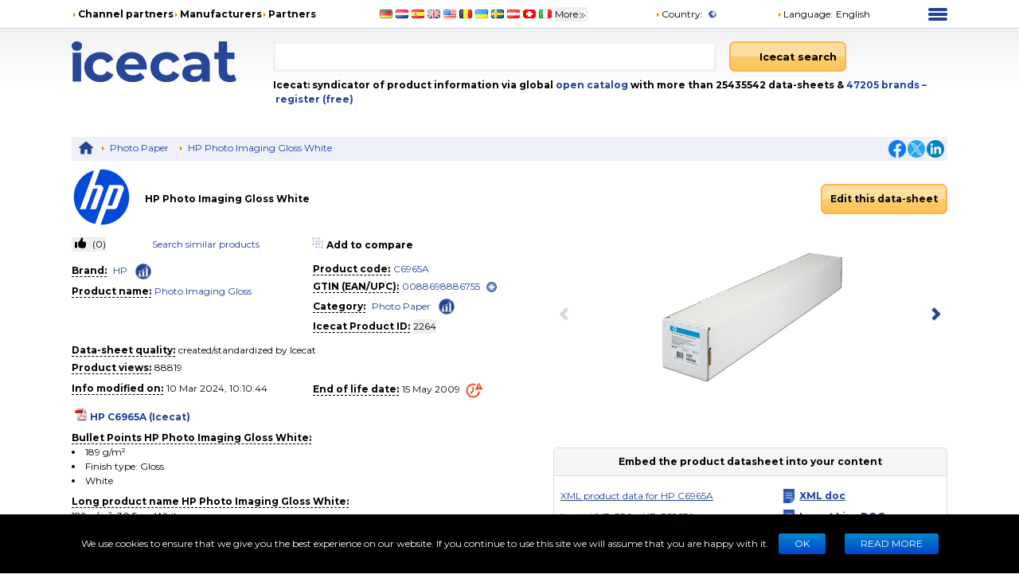

--- FILE ---
content_type: text/html; charset=utf-8
request_url: https://icecat.dk/p/hp/c6965a/photo+paper-0088698886755-photo+imaging+gloss-2264.html
body_size: 31226
content:
<!DOCTYPE html><html lang="en" class="__className_667262"><head><meta charSet="utf-8"/><meta name="viewport" content="width=device-width, initial-scale=1"/><link rel="preload" as="image" href="https://images.icecat.biz/img/brand/thumb/1_d30fcedad0114a21995254ed83bd0a5e.jpg"/><link rel="stylesheet" href="/_next/static/css/b12fc09591103c68.css" data-precedence="next"/><link rel="stylesheet" href="/_next/static/css/ae65419398faa0c5.css" data-precedence="next"/><link rel="stylesheet" href="/_next/static/css/93011678e8d32ac0.css" data-precedence="next"/><link rel="stylesheet" href="/_next/static/css/fc24a391de1aa27b.css" data-precedence="next"/><link rel="stylesheet" href="/_next/static/css/2704cffab491e852.css" data-precedence="next"/><link rel="preload" as="script" fetchPriority="low" href="/_next/static/chunks/webpack-ca9818528e5c6693.js"/><script src="/_next/static/chunks/4bd1b696-100b9d70ed4e49c1.js" async=""></script><script src="/_next/static/chunks/1255-5e80850ee659f6b0.js" async=""></script><script src="/_next/static/chunks/main-app-c89997a89b9e8af5.js" async=""></script><script src="/_next/static/chunks/app/%5Blang%5D/layout-0b973bc0b638ec8a.js" async=""></script><script src="/_next/static/chunks/5239-b5d471afce036544.js" async=""></script><script src="/_next/static/chunks/1837-b4a7a087cd324b00.js" async=""></script><script src="/_next/static/chunks/73-d6f2d859a490ffe4.js" async=""></script><script src="/_next/static/chunks/3887-e990627b04654bfa.js" async=""></script><script src="/_next/static/chunks/app/%5Blang%5D/product/%5Bid%5D/layout-55adc74897db0a15.js" async=""></script><script src="/_next/static/chunks/1-8d0d2455c9908402.js" async=""></script><script src="/_next/static/chunks/app/%5Blang%5D/product/%5Bid%5D/page-73fd894531fb90c4.js" async=""></script><link rel="preload" href="https://www.googletagmanager.com/gtm.js?id=GTM-TSBDZMFT" as="script"/><meta name="next-size-adjust" content=""/><link rel="preload" href="/images.icecat.biz/get_image.cgi?product_id=2264&amp;type_image=medium&amp;product_gallery_id=49783651" as="fetch" fetchPriority="high" crossorigin="anonymous"/><title>Specs HP Photo Imaging Gloss White C6965A</title><meta name="description" content="Specs HP Photo Imaging Gloss White C6965A"/><meta name="keywords" content="C6965A, HP, Photo Imaging Gloss, Photo Paper, compare,review,comparison,specifications,price,brochure,catalog,product information,content syndication,product info,product data,datasheet"/><meta name="robots" content="index, follow"/><meta name="Content-Language" content="en"/><link rel="canonical" href="https://icecat.dk/en/p/hp/c6965a/photo+paper-0088698886755-photo+imaging+gloss-2264.html"/><link rel="alternate" hrefLang="x-default" href="https://icecat.dk/p/hp/c6965a/photo+paper-0088698886755-photo+imaging+gloss-2264.html"/><link rel="alternate" hrefLang="en" href="https://icecat.dk/en/p/hp/c6965a/photo+paper-0088698886755-photo+imaging+gloss-2264.html"/><link rel="alternate" hrefLang="de" href="https://icecat.dk/de/p/hp/c6965a/photo+paper-0088698886755-photo+imaging+gloss-2264.html"/><link rel="alternate" hrefLang="fr" href="https://icecat.dk/fr/p/hp/c6965a/photo+paper-0088698886755-photo+imaging+gloss-2264.html"/><link rel="alternate" hrefLang="es" href="https://icecat.dk/es/p/hp/c6965a/photo+paper-0088698886755-photo+imaging+gloss-2264.html"/><link rel="alternate" hrefLang="ca" href="https://icecat.dk/ca/p/hp/c6965a/photo+paper-0088698886755-photo+imaging+gloss-2264.html"/><link rel="alternate" hrefLang="da" href="https://icecat.dk/dk/p/hp/c6965a/photo+paper-0088698886755-photo+imaging+gloss-2264.html"/><link rel="alternate" hrefLang="de-at" href="https://icecat.dk/de-at/p/hp/c6965a/photo+paper-0088698886755-photo+imaging+gloss-2264.html"/><link rel="alternate" hrefLang="de-be" href="https://icecat.dk/de-be/p/hp/c6965a/photo+paper-0088698886755-photo+imaging+gloss-2264.html"/><link rel="alternate" hrefLang="de-ch" href="https://icecat.dk/de-ch/p/hp/c6965a/photo+paper-0088698886755-photo+imaging+gloss-2264.html"/><link rel="alternate" hrefLang="en-au" href="https://icecat.dk/en-au/p/hp/c6965a/photo+paper-0088698886755-photo+imaging+gloss-2264.html"/><link rel="alternate" hrefLang="en-ca" href="https://icecat.dk/en-ca/p/hp/c6965a/photo+paper-0088698886755-photo+imaging+gloss-2264.html"/><link rel="alternate" hrefLang="en-id" href="https://icecat.dk/en-id/p/hp/c6965a/photo+paper-0088698886755-photo+imaging+gloss-2264.html"/><link rel="alternate" hrefLang="en-ie" href="https://icecat.dk/en-ie/p/hp/c6965a/photo+paper-0088698886755-photo+imaging+gloss-2264.html"/><link rel="alternate" hrefLang="en-in" href="https://icecat.dk/en-in/p/hp/c6965a/photo+paper-0088698886755-photo+imaging+gloss-2264.html"/><link rel="alternate" hrefLang="en-my" href="https://icecat.dk/en-my/p/hp/c6965a/photo+paper-0088698886755-photo+imaging+gloss-2264.html"/><link rel="alternate" hrefLang="en-nz" href="https://icecat.dk/en-nz/p/hp/c6965a/photo+paper-0088698886755-photo+imaging+gloss-2264.html"/><link rel="alternate" hrefLang="en-ph" href="https://icecat.dk/en-ph/p/hp/c6965a/photo+paper-0088698886755-photo+imaging+gloss-2264.html"/><link rel="alternate" hrefLang="en-sa" href="https://icecat.dk/en-sa/p/hp/c6965a/photo+paper-0088698886755-photo+imaging+gloss-2264.html"/><link rel="alternate" hrefLang="en-sg" href="https://icecat.dk/en-sg/p/hp/c6965a/photo+paper-0088698886755-photo+imaging+gloss-2264.html"/><link rel="alternate" hrefLang="en-us" href="https://icecat.dk/us/p/hp/c6965a/photo+paper-0088698886755-photo+imaging+gloss-2264.html"/><link rel="alternate" hrefLang="en-za" href="https://icecat.dk/en-za/p/hp/c6965a/photo+paper-0088698886755-photo+imaging+gloss-2264.html"/><link rel="alternate" hrefLang="es-ar" href="https://icecat.dk/es-ar/p/hp/c6965a/photo+paper-0088698886755-photo+imaging+gloss-2264.html"/><link rel="alternate" hrefLang="es-cl" href="https://icecat.dk/es-cl/p/hp/c6965a/photo+paper-0088698886755-photo+imaging+gloss-2264.html"/><link rel="alternate" hrefLang="es-co" href="https://icecat.dk/es-co/p/hp/c6965a/photo+paper-0088698886755-photo+imaging+gloss-2264.html"/><link rel="alternate" hrefLang="es-mx" href="https://icecat.dk/es-mx/p/hp/c6965a/photo+paper-0088698886755-photo+imaging+gloss-2264.html"/><link rel="alternate" hrefLang="es-pe" href="https://icecat.dk/es-pe/p/hp/c6965a/photo+paper-0088698886755-photo+imaging+gloss-2264.html"/><link rel="alternate" hrefLang="et" href="https://icecat.dk/et/p/hp/c6965a/photo+paper-0088698886755-photo+imaging+gloss-2264.html"/><link rel="alternate" hrefLang="tl-ph" href="https://icecat.dk/fl-ph/p/hp/c6965a/photo+paper-0088698886755-photo+imaging+gloss-2264.html"/><link rel="alternate" hrefLang="fr-be" href="https://icecat.dk/fr-be/p/hp/c6965a/photo+paper-0088698886755-photo+imaging+gloss-2264.html"/><link rel="alternate" hrefLang="fr-ca" href="https://icecat.dk/fr-ca/p/hp/c6965a/photo+paper-0088698886755-photo+imaging+gloss-2264.html"/><link rel="alternate" hrefLang="fr-ch" href="https://icecat.dk/fr-ch/p/hp/c6965a/photo+paper-0088698886755-photo+imaging+gloss-2264.html"/><link rel="alternate" hrefLang="hr" href="https://icecat.dk/hr/p/hp/c6965a/photo+paper-0088698886755-photo+imaging+gloss-2264.html"/><link rel="alternate" hrefLang="id" href="https://icecat.dk/id/p/hp/c6965a/photo+paper-0088698886755-photo+imaging+gloss-2264.html"/><link rel="alternate" hrefLang="it" href="https://icecat.dk/it/p/hp/c6965a/photo+paper-0088698886755-photo+imaging+gloss-2264.html"/><link rel="alternate" hrefLang="it-ch" href="https://icecat.dk/it-ch/p/hp/c6965a/photo+paper-0088698886755-photo+imaging+gloss-2264.html"/><link rel="alternate" hrefLang="lv" href="https://icecat.dk/lv/p/hp/c6965a/photo+paper-0088698886755-photo+imaging+gloss-2264.html"/><link rel="alternate" hrefLang="lt" href="https://icecat.dk/lt/p/hp/c6965a/photo+paper-0088698886755-photo+imaging+gloss-2264.html"/><link rel="alternate" hrefLang="hu" href="https://icecat.dk/hu/p/hp/c6965a/photo+paper-0088698886755-photo+imaging+gloss-2264.html"/><link rel="alternate" hrefLang="ms" href="https://icecat.dk/ms/p/hp/c6965a/photo+paper-0088698886755-photo+imaging+gloss-2264.html"/><link rel="alternate" hrefLang="ml" href="https://icecat.dk/ml/p/hp/c6965a/photo+paper-0088698886755-photo+imaging+gloss-2264.html"/><link rel="alternate" hrefLang="nl" href="https://icecat.dk/nl/p/hp/c6965a/photo+paper-0088698886755-photo+imaging+gloss-2264.html"/><link rel="alternate" hrefLang="nl-be" href="https://icecat.dk/nl-be/p/hp/c6965a/photo+paper-0088698886755-photo+imaging+gloss-2264.html"/><link rel="alternate" hrefLang="no" href="https://icecat.dk/no/p/hp/c6965a/photo+paper-0088698886755-photo+imaging+gloss-2264.html"/><link rel="alternate" hrefLang="pl" href="https://icecat.dk/pl/p/hp/c6965a/photo+paper-0088698886755-photo+imaging+gloss-2264.html"/><link rel="alternate" hrefLang="pt" href="https://icecat.dk/pt/p/hp/c6965a/photo+paper-0088698886755-photo+imaging+gloss-2264.html"/><link rel="alternate" hrefLang="br" href="https://icecat.dk/br/p/hp/c6965a/photo+paper-0088698886755-photo+imaging+gloss-2264.html"/><link rel="alternate" hrefLang="ro" href="https://icecat.dk/ro/p/hp/c6965a/photo+paper-0088698886755-photo+imaging+gloss-2264.html"/><link rel="alternate" hrefLang="sl" href="https://icecat.dk/sl/p/hp/c6965a/photo+paper-0088698886755-photo+imaging+gloss-2264.html"/><link rel="alternate" hrefLang="sk" href="https://icecat.dk/sk/p/hp/c6965a/photo+paper-0088698886755-photo+imaging+gloss-2264.html"/><link rel="alternate" hrefLang="sr" href="https://icecat.dk/sr/p/hp/c6965a/photo+paper-0088698886755-photo+imaging+gloss-2264.html"/><link rel="alternate" hrefLang="fi" href="https://icecat.dk/fi/p/hp/c6965a/photo+paper-0088698886755-photo+imaging+gloss-2264.html"/><link rel="alternate" hrefLang="sv" href="https://icecat.dk/sv/p/hp/c6965a/photo+paper-0088698886755-photo+imaging+gloss-2264.html"/><link rel="alternate" hrefLang="th" href="https://icecat.dk/th/p/hp/c6965a/photo+paper-0088698886755-photo+imaging+gloss-2264.html"/><link rel="alternate" hrefLang="vi" href="https://icecat.dk/vi/p/hp/c6965a/photo+paper-0088698886755-photo+imaging+gloss-2264.html"/><link rel="alternate" hrefLang="tr" href="https://icecat.dk/tr/p/hp/c6965a/photo+paper-0088698886755-photo+imaging+gloss-2264.html"/><link rel="alternate" hrefLang="en-ae" href="https://icecat.dk/en-ae/p/hp/c6965a/photo+paper-0088698886755-photo+imaging+gloss-2264.html"/><link rel="alternate" hrefLang="cs" href="https://icecat.dk/cz/p/hp/c6965a/photo+paper-0088698886755-photo+imaging+gloss-2264.html"/><link rel="alternate" hrefLang="el" href="https://icecat.dk/el/p/hp/c6965a/photo+paper-0088698886755-photo+imaging+gloss-2264.html"/><link rel="alternate" hrefLang="bg" href="https://icecat.dk/bg/p/hp/c6965a/photo+paper-0088698886755-photo+imaging+gloss-2264.html"/><link rel="alternate" hrefLang="mk" href="https://icecat.dk/mk/p/hp/c6965a/photo+paper-0088698886755-photo+imaging+gloss-2264.html"/><link rel="alternate" hrefLang="uk" href="https://icecat.dk/uk/p/hp/c6965a/photo+paper-0088698886755-photo+imaging+gloss-2264.html"/><link rel="alternate" hrefLang="he" href="https://icecat.dk/he/p/hp/c6965a/photo+paper-0088698886755-photo+imaging+gloss-2264.html"/><link rel="alternate" hrefLang="ar" href="https://icecat.dk/ar/p/hp/c6965a/photo+paper-0088698886755-photo+imaging+gloss-2264.html"/><link rel="alternate" hrefLang="fa" href="https://icecat.dk/fa/p/hp/c6965a/photo+paper-0088698886755-photo+imaging+gloss-2264.html"/><link rel="alternate" hrefLang="mr" href="https://icecat.dk/mr/p/hp/c6965a/photo+paper-0088698886755-photo+imaging+gloss-2264.html"/><link rel="alternate" hrefLang="hi" href="https://icecat.dk/hi/p/hp/c6965a/photo+paper-0088698886755-photo+imaging+gloss-2264.html"/><link rel="alternate" hrefLang="bn" href="https://icecat.dk/bn/p/hp/c6965a/photo+paper-0088698886755-photo+imaging+gloss-2264.html"/><link rel="alternate" hrefLang="ta" href="https://icecat.dk/ta/p/hp/c6965a/photo+paper-0088698886755-photo+imaging+gloss-2264.html"/><link rel="alternate" hrefLang="te" href="https://icecat.dk/te/p/hp/c6965a/photo+paper-0088698886755-photo+imaging+gloss-2264.html"/><link rel="alternate" hrefLang="kn" href="https://icecat.dk/kn/p/hp/c6965a/photo+paper-0088698886755-photo+imaging+gloss-2264.html"/><link rel="alternate" hrefLang="ka" href="https://icecat.dk/ka/p/hp/c6965a/photo+paper-0088698886755-photo+imaging+gloss-2264.html"/><link rel="alternate" hrefLang="zh" href="https://icecat.dk/zh/p/hp/c6965a/photo+paper-0088698886755-photo+imaging+gloss-2264.html"/><link rel="alternate" hrefLang="zh-tw" href="https://icecat.dk/zh-tw/p/hp/c6965a/photo+paper-0088698886755-photo+imaging+gloss-2264.html"/><link rel="alternate" hrefLang="ja" href="https://icecat.dk/ja/p/hp/c6965a/photo+paper-0088698886755-photo+imaging+gloss-2264.html"/><link rel="alternate" hrefLang="ko" href="https://icecat.dk/ko/p/hp/c6965a/photo+paper-0088698886755-photo+imaging+gloss-2264.html"/><link rel="alternate" hrefLang="ar-eg" href="https://icecat.dk/ar-eg/p/hp/c6965a/photo+paper-0088698886755-photo+imaging+gloss-2264.html"/><link rel="alternate" hrefLang="ar-sa" href="https://icecat.dk/ar-sa/p/hp/c6965a/photo+paper-0088698886755-photo+imaging+gloss-2264.html"/><meta property="og:title" content="Specs HP Photo Imaging Gloss White C6965A"/><meta property="og:description" content="Specs HP Photo Imaging Gloss White C6965A"/><meta property="og:image" content="https://icecat.dk/static/images/icecat-large.png"/><meta name="twitter:card" content="summary"/><meta name="twitter:title" content="Specs HP Photo Imaging Gloss White C6965A"/><meta name="twitter:description" content="Specs HP Photo Imaging Gloss White C6965A"/><meta name="twitter:image" content="https://icecat.dk/static/images/icecat-large.png"/><link rel="amphtml" href="https://icecat.dk/en/amp/p/hp/c6965a/photo+paper-0088698886755-photo+imaging+gloss-2264.html"/><script src="/_next/static/chunks/polyfills-42372ed130431b0a.js" noModule=""></script></head><body><div hidden=""><!--$--><!--/$--></div><script>window.__ENV__={"NEXT_PUBLIC_BO_HOST":"https://bo.icecat.biz","NEXT_PUBLIC_LIVE_API_HOST":"https://live.icecat.biz","NEXT_PUBLIC_DATA_HOST":"https://data.icecat.biz"};</script><div class="max-w-[1100px] lg:mx-6 xl:mx-auto"><div class="hidden text-[12px] lg:block"><div class="flex items-center py-2"><div class="w-1/3"><ul class="flex items-center gap-2 text-nowrap font-bold"><li><i class="styles_icon__x_9Ga styles_iconTriangle__pI373"></i><a href="/en/menu/channelpartners">Channel partners</a></li><li><i class="styles_icon__x_9Ga styles_iconTriangle__pI373"></i><a href="/en/menu/manufacturers">Manufacturers</a></li><li><i class="styles_icon__x_9Ga styles_iconTriangle__pI373"></i><a href="https://www.iceclog.com/category/partners/">Partners</a></li></ul></div><div class="flex w-1/3"><div class="styles_list__dJzQt ms-5 flex items-center"><a href="https://icecat.de/de/prefere/de/p/hp/c6965a/photo+paper-0088698886755-photo+imaging+gloss-2264.html"><img alt="Germany" fetchPriority="low" loading="lazy" width="16" height="12" decoding="async" data-nimg="1" style="color:transparent" src="/static/images/flags/Germany.jpg"/></a><a href="https://icecat.nl/nl/prefere/nl/p/hp/c6965a/photo+paper-0088698886755-photo+imaging+gloss-2264.html"><img alt="Netherlands" fetchPriority="low" loading="lazy" width="16" height="12" decoding="async" data-nimg="1" style="color:transparent" src="/static/images/flags/Netherlands.jpg"/></a><a href="https://icecat.es/es/prefere/es/p/hp/c6965a/photo+paper-0088698886755-photo+imaging+gloss-2264.html"><img alt="Spain" fetchPriority="low" loading="lazy" width="16" height="12" decoding="async" data-nimg="1" style="color:transparent" src="/static/images/flags/Spain.jpg"/></a><a href="https://icecat.co.uk/en/prefere/gb/p/hp/c6965a/photo+paper-0088698886755-photo+imaging+gloss-2264.html"><img alt="United Kingdom" fetchPriority="low" loading="lazy" width="16" height="12" decoding="async" data-nimg="1" style="color:transparent" src="/static/images/flags/United_Kingdom.jpg"/></a><a href="https://icecat.us/us/prefere/us/p/hp/c6965a/photo+paper-0088698886755-photo+imaging+gloss-2264.html"><img alt="United States" fetchPriority="low" loading="lazy" width="16" height="12" decoding="async" data-nimg="1" style="color:transparent" src="/static/images/flags/United_States.jpg"/></a><a href="https://pricecat.be/en/prefere/be/p/hp/c6965a/photo+paper-0088698886755-photo+imaging+gloss-2264.html"><img alt="Belgium" fetchPriority="low" loading="lazy" width="16" height="12" decoding="async" data-nimg="1" style="color:transparent" src="/static/images/flags/Belgium.jpg"/></a><a href="https://icecat.com.ua/uk/prefere/ua/p/hp/c6965a/photo+paper-0088698886755-photo+imaging+gloss-2264.html"><img alt="Ukraine" fetchPriority="low" loading="lazy" width="16" height="12" decoding="async" data-nimg="1" style="color:transparent" src="/static/images/flags/Ukraine.jpg"/></a><a href="https://icecat.se/sv/prefere/se/p/hp/c6965a/photo+paper-0088698886755-photo+imaging+gloss-2264.html"><img alt="Sweden" fetchPriority="low" loading="lazy" width="16" height="12" decoding="async" data-nimg="1" style="color:transparent" src="/static/images/flags/Sweden.jpg"/></a><a href="https://icecat.at/de-at/prefere/at/p/hp/c6965a/photo+paper-0088698886755-photo+imaging+gloss-2264.html"><img alt="Austria" fetchPriority="low" loading="lazy" width="16" height="12" decoding="async" data-nimg="1" style="color:transparent" src="/static/images/flags/Austria.jpg"/></a><a href="https://icecat.ch/de-ch/prefere/ch/p/hp/c6965a/photo+paper-0088698886755-photo+imaging+gloss-2264.html"><img alt="Switzerland" fetchPriority="low" loading="lazy" width="16" height="12" decoding="async" data-nimg="1" style="color:transparent" src="/static/images/flags/Switzerland.jpg"/></a><a href="https://icecat.it/it/prefere/it/p/hp/c6965a/photo+paper-0088698886755-photo+imaging+gloss-2264.html"><img alt="Italy" fetchPriority="low" loading="lazy" width="16" height="12" decoding="async" data-nimg="1" style="color:transparent" src="/static/images/flags/Italy.jpg"/></a><button class="text-nowrap">More<span class="styles_icon__x_9Ga styles_iconDoubleArrow__kP_zZ"></span></button></div></div><div class="flex w-1/3 justify-between"><div class="flex items-center"><a href="/en/menu/country"><i class="styles_icon__x_9Ga styles_iconTriangle__pI373"></i>Country<!-- -->:</a><img alt="International" fetchPriority="low" loading="lazy" width="16" height="12" decoding="async" data-nimg="1" class="ms-1" style="color:transparent" src="/static/images/flags/biz.jpg"/></div><div class="flex items-center"><div class="relative"><div><a role="button"><i class="styles_icon__x_9Ga styles_iconTriangle__pI373"></i>Language<!-- -->:</a><span class="ms-1">English</span></div></div></div><div><div class="styles_container__28eBL styles_blue__NJzim"><span></span><span></span><span></span><span></span></div></div></div></div><div class="flex h-32 py-4"><div class="w-1/4"><a title="Icecat is a worldwide syndicator of product data-sheets and other product information for manufacturers and their channel and media partners" class="flex" aria-label="Home page" href="/en"><img width="207" height="51" alt="Icecat logo" src="/static/images/logo_new_v2.svg"/></a></div><div class="grow"><div class="flex text-sm"><div class="w-2/3 pe-2"><div class="relative"><input aria-label="Search" type="text" class="styles_input__pSFP7 style_input__godxI" aria-activedescendant="" aria-autocomplete="list" aria-controls="downshift-_R_2qambsnqivb_-menu" aria-expanded="false" aria-labelledby="downshift-_R_2qambsnqivb_-label" autoComplete="off" id="downshift-_R_2qambsnqivb_-input" role="combobox" value=""/><div class="styles_list__MCtgq" id="downshift-_R_2qambsnqivb_-menu" role="listbox" aria-labelledby="downshift-_R_2qambsnqivb_-label"></div></div></div><div class="flex-grow px-2"><div class="inline-block"><button aria-label="Icecat search" class="styles_root__6fv4Z styles_primary__wyPsH"><div class="flex"><div class="style_searchIcon__jWQr7"></div>Icecat search</div></button></div></div></div><div class="my-2 font-bold">Icecat: syndicator of product information via global<a class="text-primary" href="/en/menu/manufacturers"> open catalog</a> with more than 25435542 data-sheets  &amp; <a class="text-primary" href="/en/brands">47205<!-- --> <!-- -->brands </a><a class="text-primary" href="/en/registration">– register (free)</a></div></div></div></div><div class="sticky top-0 z-[999] bg-primary py-1 lg:hidden"><div class="flex items-center"><div class="flex w-1/6 justify-center"><div class="styles_btn__vMxPv" role="button" aria-label="open locale select"></div></div><div class="flex w-4/6 justify-center"><div class="styles_container__BmgdY"><i class="styles_icon__ejg9O styles_loupe__sPupE"></i><input class="styles_input__5Geo5" placeholder="Search for products" aria-label="Search for products" type="text"/><i class="styles_icon__ejg9O styles_filter__oT_Ls"></i></div></div><div class="flex w-1/6 justify-center"><div><div class="styles_container__28eBL"><span></span><span></span><span></span><span></span></div></div></div></div></div><div class="mb-[60px] max-lg:px-3"><script type="application/ld+json">{"@context":"https://schema.org","@type":"Dataset","license":"https://iceclog.com/content-license-icecat/","url":"https://iceclog.com/category/manual/","version":"2024-03-10 10:10:44","dateModified":"2024-03-10 10:10:44","name":"HP Photo Imaging Gloss White","identifier":"C6965A","description":"HP Photo Imaging Gloss. Finish type: Gloss, Media weight: 189 g/m², Product colour: White. Roll length: 30.5 m","distribution":[{"@type":"DataDownload","encodingFormat":"text/xml","contentUrl":"https://data.icecat.biz/xml_s3/xml_server3.cgi?prod_id=C6965A;vendor=HP;lang=en;output=productxml"},{"@type":"DataDownload","encodingFormat":"text/json","contentUrl":"https://live.icecat.biz/api?shopname=openICEcat-bot&lang=en&content=&icecat_id=2264"},{"@type":"DataDownload","encodingFormat":"text/csv","contentUrl":"https://icecat.dk/csv/free-repository?prod_id=C6965A&vendor=HP&lang=en&output=productcsv"}]}</script><div class="my-2 hidden justify-between bg-primaryExtraLight p-1 lg:flex"><div><div class="styles_trigger__hR8vE"><a class="mx-1 inline-block align-middle" title="Main page" href="/en"><svg xmlns="http://www.w3.org/2000/svg" fill="currentColor" viewBox="0 0 24 24" class="align-middle text-primary" width="20" height="20"><path d="M12 2a1 1 0 0 0-.71.297l-10.087 8.8A.5.5 0 0 0 1 11.5a.5.5 0 0 0 .5.5H4v8a1 1 0 0 0 1 1h4a1 1 0 0 0 1-1v-6h4v6a1 1 0 0 0 1 1h4a1 1 0 0 0 1-1v-8h2.5a.5.5 0 0 0 .5-.5.5.5 0 0 0-.203-.402l-10.08-8.795-.006-.006A1 1 0 0 0 12 2"></path></svg></a></div><div class="styles_item__8nxm8"><i class="styles_icon__x_9Ga styles_iconTriangle__pI373"></i><a href="/en/search?category=847">Photo Paper</a></div><div class="styles_item__8nxm8"><i class="styles_icon__x_9Ga styles_iconTriangle__pI373"></i><a href="/en/p/hp/c6965a/photo+paper-0088698886755-photo+imaging+gloss-2264.html">HP Photo Imaging Gloss White</a></div></div><div class="flex w-1/6 items-center justify-end"><div class="flex items-center gap-1"><a class="style_icon__yyUhS" href="https://www.facebook.com/sharer/sharer.php?u=undefined" title="Facebook" rel="nofollow noopener noreferrer" target="_blank"><img alt="Share on Facebook" fetchPriority="low" loading="lazy" width="22" height="22" decoding="async" data-nimg="1" class="align-middle" style="color:transparent" src="/static/images/social/fb.png"/></a><a class="style_icon__yyUhS" href="https://twitter.com/intent/tweet?text=undefined" title="Twitter" rel="nofollow noopener noreferrer" target="_blank"><img alt="Share on Twitter" fetchPriority="low" loading="lazy" width="22" height="22" decoding="async" data-nimg="1" class="align-middle" style="color:transparent" src="/static/images/social/tw.png"/></a><a class="style_icon__yyUhS" href="https://www.linkedin.com/shareArticle?mini=true&amp;url=undefined" title="LinkedIn" rel="nofollow noopener noreferrer" target="_blank"><img alt="Share on LinkedIn" fetchPriority="low" loading="lazy" width="22" height="22" decoding="async" data-nimg="1" class="align-middle" style="color:transparent" src="/static/images/social/ln.png"/></a></div></div></div><div class="my-2 flex items-center"><div class="w-1/4 lg:w-1/12"><a rel="nofollow" href="/search?supplierLocalName=HP" class="inline-block overflow-hidden" style="width:75px;height:75px"><img alt="HP logo" title="HP" src="https://images.icecat.biz/img/brand/thumb/1_d30fcedad0114a21995254ed83bd0a5e.jpg" width="75" height="75" class="w-full object-contain"/></a></div><div class="w-9/12 lg:w-7/12"><h1 class="font-bold">HP Photo Imaging Gloss White</h1></div><div class="hidden w-full grow text-end lg:block lg:w-3/12"><div class="styles_trigger__hR8vE"><a class="inline-block" href="https://bo.icecat.biz" rel="nofollow"><button class="styles_root__6fv4Z styles_primary__wyPsH">Edit this data-sheet</button></a></div></div></div><div class="gap-6 lg:flex lg:flex-row-reverse min-h-[620px]"><div class="w-full lg:w-[45%]"><div class="relative m-auto" style="direction:ltr"><div class="nuka-container h-[200px] overflow-hidden" aria-labelledby="nuka-carousel-heading" tabindex="0" id="nuka-carousel"><div class="nuka-slide-container"><div class="nuka-overflow" id="nuka-overflow" data-testid="nuka-overflow" style="touch-action:pan-y"><div class="nuka-wrapper" id="nuka-wrapper" data-testid="nuka-wrapper"><div class="styles_sliderItem__twEWR h-[200px]"><div class="s_root__0Hqba text-primary styles_loading__4UOve" role="progressbar"><svg viewBox="22 22 44 44"><circle cx="44" cy="44" r="20.2" fill="none" stroke="currentColor" stroke-width="3.6"></circle></svg></div></div><div class="styles_sliderItem__twEWR h-[200px]"></div></div></div><div><div class="absolute left-2 top-1/2 -translate-y-1/2"><button dir="l" disabled="" aria-label="previous item" class="styles_btn__TFG65"></button></div><div class="absolute right-2 top-1/2 -translate-y-1/2"><button dir="r" aria-label="next item" class="styles_btn__TFG65 styles_r__Sn3pL"></button></div></div></div></div></div><div class="hidden min-h-14 lg:block"></div><div class="hidden w-full py-2 lg:block"><div product="[object Object]"><div class="styles_head__jSF9q p-2 text-center font-bold">Embed the product datasheet into your content</div><div class="styles_content__Iszm0 p-2"><div class="my-2 flex items-center"><div class="w-7/12"><div class="styles_trigger__hR8vE"><a rel="nofollow" href="/en/xml?productId=2264">XML product data for HP C6965A</a></div></div><div class="w-5/12"><a href="https://iceclog.com/open-catalog-interface-oci-open-icecat-xml-and-full-icecat-xml-repositories/" target="_blank" class="flex items-center font-bold" rel="noopener noreferrer"><span class="styles_fileIcon__4DHWw styles_doc__a5oIP"></span> <span class="mx-1">XML doc</span></a></div></div><div class="my-2 flex items-center"><div class="w-7/12"><div class="styles_trigger__hR8vE"><a rel="nofollow" class="inline-flex" href="#live">Icecat LIVE: JS for HP C6965A</a></div></div><div class="w-5/12"><a href="https://iceclog.com/icecat-live-real-time-product-data-in-your-app/" target="_blank" class="flex items-center font-bold" rel="noopener noreferrer nofollow"><span class="styles_fileIcon__4DHWw styles_doc__a5oIP"></span> <span class="mx-1">Icecat Live DOC</span></a></div></div><div class="my-2 flex items-center"><div class="w-7/12"><div class="styles_trigger__hR8vE"><a class="text-decoration-underline" target="_blank" rel="noopener noreferrer nofollow" href="https://live.icecat.biz/api?shopname=openICEcat-bot&amp;lang=en&amp;content=&amp;icecat_id=2264">JSON product data for HP C6965A</a></div></div><div class="w-5/12"><a href="https://iceclog.com/manual-for-icecat-json-product-requests/" target="_blank" class="flex items-center font-bold" rel="noopener noreferrer nofollow"><span class="styles_fileIcon__4DHWw styles_doc__a5oIP"></span> <span class="mx-1">JSON DOC</span></a></div></div><div class="my-2 flex items-center"><div class="w-7/12"><div class="styles_trigger__hR8vE"><a target="_blank" rel="noopener noreferrer nofollow" class="text-decoration-underline" href="/csv/free-repository?product_id=2264&amp;vendor=HP&amp;lang=en&amp;output=productcsv">CSV product data for HP C6965A</a></div></div><div class="w-5/12"><a href="https://iceclog.com/icecat-csv/" target="_blank" rel="noopener noreferrer nofollow" class="flex items-center font-bold"><span class="styles_fileIcon__4DHWw styles_doc__a5oIP"></span> <span class="mx-1">CSV DOC</span></a></div></div><div class="styles_footer__5hBWK"><div class="my-2"><button rel="nofollow" class="text-primary" aria-label="Download images pack"><i class="styles_icon__x_9Ga styles_iconTriangle__pI373"></i><span class="ms-1">Download images pack</span></button></div><div class="my-2"><a role="button"><i class="styles_icon__x_9Ga styles_iconTriangle__pI373"></i><span class="ms-1">Download Multimedia Objects</span></a></div><div class="my-2"><a href="https://iceclog.com/how-to-connect-claude-to-icecat-mcp/" target="_blank" rel="nofollow noreferrer"><i class="styles_icon__x_9Ga styles_iconTriangle__pI373"></i><span class="ms-1">Icecat MCP server (NEW)</span></a></div><div class="my-2"><a target="_blank" href="https://icecat.com/integrations/" rel="nofollow noreferrer"><i class="styles_icon__x_9Ga styles_iconTriangle__pI373"></i><span class="ms-1">Icecat Add-ons</span></a></div><div class="my-2"><a target="_blank" href="/myDownloadsNew" rel="nofollow"><i class="styles_icon__x_9Ga styles_iconTriangle__pI373"></i><span class="ms-1">Download the <b>free</b> Open Icecat data-sheets</span></a></div><div class="my-2"><a target="_blank" href="/category-feature-taxonomy-report?LanguageId=1&amp;CategoryId=847" rel="nofollow noreferrer"><i class="styles_icon__x_9Ga styles_iconTriangle__pI373"></i><span class="ms-1">Download the Icecat taxonomy for<!-- --> <!-- -->&quot;Photo Paper&quot;</span></a></div></div></div></div></div></div><div class="w-full lg:w-[55%]"><div class="flex flex-wrap"><div class="my-2 w-full lg:m-0 lg:w-2/12"><button class="styles_button__6BRbU select-none text-nowrap" aria-disabled="false"> (<!-- -->0<!-- -->)</button></div><div class="my-2 w-1/2 lg:m-0 lg:w-1/3"><a href="/search?productId=2264" class="text-primary" rel="nofollow">Search similar products</a></div><div class="my-2 w-1/2 lg:m-0 lg:w-1/3"><button class="styles_button__JXil5 text-nowrap bg-transparent font-bold"><span class="styles_icon__Jvrpw me-1"></span><span class="styles_label__XimFP">Add to compare</span></button></div></div><div class="my-2 text-center lg:hidden"><div class="styles_trigger__hR8vE"><a class="inline-block" href="https://bo.icecat.biz" rel="nofollow"><button class="styles_root__6fv4Z styles_primary__wyPsH">Edit this data-sheet</button></a></div></div><div class="my-2 lg:flex"><div class="w-full md:w-1/2"><div class="my-1"><div class="inline-block"><div class="styles_trigger__hR8vE border-b border-dashed border-black font-bold">Brand<!-- -->:</div></div><div class="mx-1 inline break-words styles_value__4SQu3"><div class="inline-block"><div class="styles_trigger__hR8vE inline"><a rel="nofollow" class="mx-1 inline-block text-primary" href="/search?supplierLocalName=HP">HP</a></div><div class="styles_trigger__hR8vE inline"><a class="mx-1 inline-block text-primary" href="/brand-statistics/HP" aria-label="Check ‘HP’ global rank"><span class="inline-block align-middle" style="background:url(&#x27;/static/images/rank-icon-30x30.png&#x27;)  no-repeat center / contain;width:24px;height:24px"></span></a></div></div></div></div><div class="my-1"><div class="inline-block"><div class="styles_trigger__hR8vE border-b border-dashed border-black font-bold">Product name<!-- -->:</div></div><div class="mx-1 inline break-words styles_value__4SQu3"><div class="styles_trigger__hR8vE"><a rel="nofollow" href="/search?keyword=Photo+Imaging+Gloss">Photo Imaging Gloss</a></div></div></div></div><div class="w-full md:w-1/2"><div><div class="my-1"><div class="inline-block"><div class="styles_trigger__hR8vE border-b border-dashed border-black font-bold">Product code<!-- -->:</div></div><div class="mx-1 inline break-words styles_value__4SQu3"><span><span class="inline-flex items-center"><a rel="nofollow" href="/search?keyword=C6965A" title="Search C6965A data-sheets">C6965A</a></span></span></div></div><div class="my-1"><div class="inline-block"><div class="styles_trigger__hR8vE border-b border-dashed border-black font-bold">GTIN (EAN/UPC)<!-- -->:</div></div><div class="mx-1 inline break-words styles_value__4SQu3"><span><span class="inline-flex items-center"><div class="styles_trigger__hR8vE"><a rel="nofollow" href="/search?keyword=0088698886755">0088698886755</a> </div><button aria-label="open" class="mx-2 align-middle styles_button__WFojP"></button></span></span></div></div><div class="my-1"><div class="inline-block"><div class="styles_trigger__hR8vE border-b border-dashed border-black font-bold">Category<!-- -->:</div></div><div class="mx-1 inline break-words styles_value__4SQu3"><span><span class="inline-flex items-center"><div class="styles_trigger__hR8vE"><a class="mx-1 inline-block" href="/en/search?category=847">Photo Paper</a></div><div class="styles_trigger__hR8vE"><a aria-label="Check ‘Photo Paper’ global rank" class="ms-1" href="/en/category-statistics/photo-paper"><span class="inline-block align-middle" style="background:url(&#x27;/static/images/rank-icon-30x30.png&#x27;)  no-repeat center / contain;width:24px;height:24px"></span></a></div></span></span></div></div><div class="my-1"><div class="inline-block"><div class="styles_trigger__hR8vE border-b border-dashed border-black font-bold">Icecat Product ID<!-- -->:</div></div><div class="mx-1 inline break-words styles_value__4SQu3"><button data-content="Copied" class="button-default styles_btn__lMaHG" aria-label="Copy to clipboard">2264</button></div></div></div></div></div><div><div class="my-1"><div class="inline-block"><div class="styles_trigger__hR8vE border-b border-dashed border-black font-bold">Data-sheet quality<!-- -->:</div></div><div class="mx-1 inline break-words styles_value__4SQu3">created/standardized by Icecat</div></div><div class="my-1"><div class="inline-block"><div class="styles_trigger__hR8vE border-b border-dashed border-black font-bold">Product views<!-- -->:</div></div><div class="mx-1 inline break-words styles_value__4SQu3">88819</div></div><div class="flex"><div class="w-1/2"><div class="my-1"><div class="inline-block"><div class="styles_trigger__hR8vE border-b border-dashed border-black font-bold">Info modified on<!-- -->:</div></div><div class="mx-1 inline break-words styles_value__4SQu3">10 Mar 2024, 10:10:44</div></div></div><div class="w-1/2"><div class="my-1"><div class="inline-block"><div class="styles_trigger__hR8vE border-b border-dashed border-black font-bold">End of life date<!-- -->:</div></div><div class="mx-1 inline break-words styles_value__4SQu3">15 May 2009<!-- --> <i class="styles_icon__x_9Ga styles_iconEndTime__kRAjG"></i></div></div></div></div></div><div class="my-1"><div class="m-1 inline-block"><span class="styles_fileIcon__4DHWw styles_pdf__7o_2A"></span><a class="ms-1 font-bold text-primary" target="_blank" rel="noopener noreferrer nofollow" href="/rest/product-pdf?productId=2264&amp;lang=en">HP C6965A (Icecat)</a></div></div></div></div><div product="[object Object]" class="md:hidden"><div class="styles_head__jSF9q p-2 text-center font-bold">Embed the product datasheet into your content</div><div class="styles_content__Iszm0 p-2"><div class="my-2 flex items-center"><div class="w-7/12"><div class="styles_trigger__hR8vE"><a rel="nofollow" href="/en/xml?productId=2264">XML product data for HP C6965A</a></div></div><div class="w-5/12"><a href="https://iceclog.com/open-catalog-interface-oci-open-icecat-xml-and-full-icecat-xml-repositories/" target="_blank" class="flex items-center font-bold" rel="noopener noreferrer"><span class="styles_fileIcon__4DHWw styles_doc__a5oIP"></span> <span class="mx-1">XML doc</span></a></div></div><div class="my-2 flex items-center"><div class="w-7/12"><div class="styles_trigger__hR8vE"><a rel="nofollow" class="inline-flex" href="#live">Icecat LIVE: JS for HP C6965A</a></div></div><div class="w-5/12"><a href="https://iceclog.com/icecat-live-real-time-product-data-in-your-app/" target="_blank" class="flex items-center font-bold" rel="noopener noreferrer nofollow"><span class="styles_fileIcon__4DHWw styles_doc__a5oIP"></span> <span class="mx-1">Icecat Live DOC</span></a></div></div><div class="my-2 flex items-center"><div class="w-7/12"><div class="styles_trigger__hR8vE"><a class="text-decoration-underline" target="_blank" rel="noopener noreferrer nofollow" href="https://live.icecat.biz/api?shopname=openICEcat-bot&amp;lang=en&amp;content=&amp;icecat_id=2264">JSON product data for HP C6965A</a></div></div><div class="w-5/12"><a href="https://iceclog.com/manual-for-icecat-json-product-requests/" target="_blank" class="flex items-center font-bold" rel="noopener noreferrer nofollow"><span class="styles_fileIcon__4DHWw styles_doc__a5oIP"></span> <span class="mx-1">JSON DOC</span></a></div></div><div class="my-2 flex items-center"><div class="w-7/12"><div class="styles_trigger__hR8vE"><a target="_blank" rel="noopener noreferrer nofollow" class="text-decoration-underline" href="/csv/free-repository?product_id=2264&amp;vendor=HP&amp;lang=en&amp;output=productcsv">CSV product data for HP C6965A</a></div></div><div class="w-5/12"><a href="https://iceclog.com/icecat-csv/" target="_blank" rel="noopener noreferrer nofollow" class="flex items-center font-bold"><span class="styles_fileIcon__4DHWw styles_doc__a5oIP"></span> <span class="mx-1">CSV DOC</span></a></div></div><div class="styles_footer__5hBWK"><div class="my-2"><button rel="nofollow" class="text-primary" aria-label="Download images pack"><i class="styles_icon__x_9Ga styles_iconTriangle__pI373"></i><span class="ms-1">Download images pack</span></button></div><div class="my-2"><a role="button"><i class="styles_icon__x_9Ga styles_iconTriangle__pI373"></i><span class="ms-1">Download Multimedia Objects</span></a></div><div class="my-2"><a href="https://iceclog.com/how-to-connect-claude-to-icecat-mcp/" target="_blank" rel="nofollow noreferrer"><i class="styles_icon__x_9Ga styles_iconTriangle__pI373"></i><span class="ms-1">Icecat MCP server (NEW)</span></a></div><div class="my-2"><a target="_blank" href="https://icecat.com/integrations/" rel="nofollow noreferrer"><i class="styles_icon__x_9Ga styles_iconTriangle__pI373"></i><span class="ms-1">Icecat Add-ons</span></a></div><div class="my-2"><a target="_blank" href="/myDownloadsNew" rel="nofollow"><i class="styles_icon__x_9Ga styles_iconTriangle__pI373"></i><span class="ms-1">Download the <b>free</b> Open Icecat data-sheets</span></a></div><div class="my-2"><a target="_blank" href="/category-feature-taxonomy-report?LanguageId=1&amp;CategoryId=847" rel="nofollow noreferrer"><i class="styles_icon__x_9Ga styles_iconTriangle__pI373"></i><span class="ms-1">Download the Icecat taxonomy for<!-- --> <!-- -->&quot;Photo Paper&quot;</span></a></div></div></div></div><div class="my-4"><div><div class="flex gap-1"><div class="styles_tabButton__OANPy styles_active__Djfvd">Specs</div><div class="styles_tabButton__OANPy">Recommended products</div><div class="styles_tabButton__OANPy">Contact Details</div></div><div id="Specs"><div class="my-2 p-5 text-center"><div class="s_root__0Hqba text-primary m-auto" role="progressbar"><svg viewBox="22 22 44 44"><circle cx="44" cy="44" r="20.2" fill="none" stroke="currentColor" stroke-width="3.6"></circle></svg></div></div><div id="productPageLive--featuregroups" class="styles_container__is8M9"></div></div></div></div><!--$--><!--/$--></div></div><footer class="flex lg:hidden style_mobileFooter__F_L9P"><div class="style_socialContainer__jx5mE"><div class="style_shareIcon__wM3lz"></div><span class="style_shareText__BF8Ft">Visit us</span></div></footer><div style="display:block" class="fixed bottom-0 z-[99999] h-auto w-full bg-black text-center text-white"><div class="flex flex-col items-center justify-center p-3 md:flex-row"><div class="ps-3" style="color:white">We use cookies to ensure that we give you the best experience on our website. If you continue to use this site we will assume that you are happy with it.</div><div class="flex flex-nowrap justify-center"><button class="style_button__2viDA" type="button">Ok</button><button class="style_button__2viDA">READ MORE</button></div></div></div><script src="/_next/static/chunks/webpack-ca9818528e5c6693.js" id="_R_" async=""></script><script>(self.__next_f=self.__next_f||[]).push([0])</script><script>self.__next_f.push([1,"1:\"$Sreact.fragment\"\n2:I[9766,[],\"\"]\n3:I[98924,[],\"\"]\n7:I[24431,[],\"OutletBoundary\"]\n9:I[15278,[],\"AsyncMetadataOutlet\"]\nb:I[24431,[],\"ViewportBoundary\"]\nd:I[24431,[],\"MetadataBoundary\"]\ne:\"$Sreact.suspense\"\n10:I[57150,[],\"\"]\n11:I[98202,[\"5160\",\"static/chunks/app/%5Blang%5D/layout-0b973bc0b638ec8a.js\"],\"GoogleTagManager\"]\n12:I[64722,[\"5239\",\"static/chunks/5239-b5d471afce036544.js\",\"1837\",\"static/chunks/1837-b4a7a087cd324b00.js\",\"73\",\"static/chunks/73-d6f2d859a490ffe4.js\",\"3887\",\"static/chunks/3887-e990627b04654bfa.js\",\"3936\",\"static/chunks/app/%5Blang%5D/product/%5Bid%5D/layout-55adc74897db0a15.js\"],\"TranslationsProvider\"]\n14:I[38385,[\"5239\",\"static/chunks/5239-b5d471afce036544.js\",\"1837\",\"static/chunks/1837-b4a7a087cd324b00.js\",\"73\",\"static/chunks/73-d6f2d859a490ffe4.js\",\"3887\",\"static/chunks/3887-e990627b04654bfa.js\",\"3936\",\"static/chunks/app/%5Blang%5D/product/%5Bid%5D/layout-55adc74897db0a15.js\"],\"StoreProvider\"]\n18:I[11971,[\"5239\",\"static/chunks/5239-b5d471afce036544.js\",\"1837\",\"static/chunks/1837-b4a7a087cd324b00.js\",\"73\",\"static/chunks/73-d6f2d859a490ffe4.js\",\"3887\",\"static/chunks/3887-e990627b04654bfa.js\",\"3936\",\"static/chunks/app/%5Blang%5D/product/%5Bid%5D/layout-55adc74897db0a15.js\"],\"LocationPickerContextProvider\"]\n19:I[74473,[\"5239\",\"static/chunks/5239-b5d471afce036544.js\",\"1837\",\"static/chunks/1837-b4a7a087cd324b00.js\",\"73\",\"static/chunks/73-d6f2d859a490ffe4.js\",\"3887\",\"static/chunks/3887-e990627b04654bfa.js\",\"3936\",\"static/chunks/app/%5Blang%5D/product/%5Bid%5D/layout-55adc74897db0a15.js\"],\"default\"]\n1a:I[51337,[\"5239\",\"static/chunks/5239-b5d471afce036544.js\",\"1837\",\"static/chunks/1837-b4a7a087cd324b00.js\",\"73\",\"static/chunks/73-d6f2d859a490ffe4.js\",\"3887\",\"static/chunks/3887-e990627b04654bfa.js\",\"3936\",\"static/chunks/app/%5Blang%5D/product/%5Bid%5D/layout-55adc74897db0a15.js\"],\"default\"]\n1b:I[87276,[\"5239\",\"static/chunks/5239-b5d471afce036544.js\",\"1837\",\"static/chunks/1837-b4a7a087cd324b00.js\",\"73\",\"static/chunks/73-d6f2d859a490ffe4.js\",\"3887\",\"static/chunks/3887-e990627b04654bfa.js\",\"3936\",\"stati"])</script><script>self.__next_f.push([1,"c/chunks/app/%5Blang%5D/product/%5Bid%5D/layout-55adc74897db0a15.js\"],\"default\"]\n1c:I[87353,[\"5239\",\"static/chunks/5239-b5d471afce036544.js\",\"1837\",\"static/chunks/1837-b4a7a087cd324b00.js\",\"73\",\"static/chunks/73-d6f2d859a490ffe4.js\",\"3887\",\"static/chunks/3887-e990627b04654bfa.js\",\"3936\",\"static/chunks/app/%5Blang%5D/product/%5Bid%5D/layout-55adc74897db0a15.js\"],\"default\"]\n1d:I[69465,[\"5239\",\"static/chunks/5239-b5d471afce036544.js\",\"1837\",\"static/chunks/1837-b4a7a087cd324b00.js\",\"73\",\"static/chunks/73-d6f2d859a490ffe4.js\",\"3887\",\"static/chunks/3887-e990627b04654bfa.js\",\"3936\",\"static/chunks/app/%5Blang%5D/product/%5Bid%5D/layout-55adc74897db0a15.js\"],\"default\"]\n1e:I[93019,[\"5239\",\"static/chunks/5239-b5d471afce036544.js\",\"1837\",\"static/chunks/1837-b4a7a087cd324b00.js\",\"73\",\"static/chunks/73-d6f2d859a490ffe4.js\",\"3887\",\"static/chunks/3887-e990627b04654bfa.js\",\"3936\",\"static/chunks/app/%5Blang%5D/product/%5Bid%5D/layout-55adc74897db0a15.js\"],\"default\"]\n1f:I[17275,[\"5239\",\"static/chunks/5239-b5d471afce036544.js\",\"1837\",\"static/chunks/1837-b4a7a087cd324b00.js\",\"73\",\"static/chunks/73-d6f2d859a490ffe4.js\",\"3887\",\"static/chunks/3887-e990627b04654bfa.js\",\"3936\",\"static/chunks/app/%5Blang%5D/product/%5Bid%5D/layout-55adc74897db0a15.js\"],\"SearchBox\"]\n20:I[8825,[\"5239\",\"static/chunks/5239-b5d471afce036544.js\",\"1837\",\"static/chunks/1837-b4a7a087cd324b00.js\",\"73\",\"static/chunks/73-d6f2d859a490ffe4.js\",\"3887\",\"static/chunks/3887-e990627b04654bfa.js\",\"3936\",\"static/chunks/app/%5Blang%5D/product/%5Bid%5D/layout-55adc74897db0a15.js\"],\"HeaderText\"]\n21:I[42216,[\"5239\",\"static/chunks/5239-b5d471afce036544.js\",\"1837\",\"static/chunks/1837-b4a7a087cd324b00.js\",\"73\",\"static/chunks/73-d6f2d859a490ffe4.js\",\"3887\",\"static/chunks/3887-e990627b04654bfa.js\",\"3936\",\"static/chunks/app/%5Blang%5D/product/%5Bid%5D/layout-55adc74897db0a15.js\"],\"LocalePicker\"]\n22:I[67809,[\"5239\",\"static/chunks/5239-b5d471afce036544.js\",\"1837\",\"static/chunks/1837-b4a7a087cd324b00.js\",\"73\",\"static/chunks/73-d6f2d859a490ffe4.js\",\"3887\",\"static/chunks/3887-e990627b04654bf"])</script><script>self.__next_f.push([1,"a.js\",\"3936\",\"static/chunks/app/%5Blang%5D/product/%5Bid%5D/layout-55adc74897db0a15.js\"],\"SearchInput\"]\n23:I[89125,[\"5239\",\"static/chunks/5239-b5d471afce036544.js\",\"1837\",\"static/chunks/1837-b4a7a087cd324b00.js\",\"73\",\"static/chunks/73-d6f2d859a490ffe4.js\",\"3887\",\"static/chunks/3887-e990627b04654bfa.js\",\"3936\",\"static/chunks/app/%5Blang%5D/product/%5Bid%5D/layout-55adc74897db0a15.js\"],\"default\"]\n24:I[19312,[\"5239\",\"static/chunks/5239-b5d471afce036544.js\",\"1837\",\"static/chunks/1837-b4a7a087cd324b00.js\",\"73\",\"static/chunks/73-d6f2d859a490ffe4.js\",\"3887\",\"static/chunks/3887-e990627b04654bfa.js\",\"3936\",\"static/chunks/app/%5Blang%5D/product/%5Bid%5D/layout-55adc74897db0a15.js\"],\"ChatWidget\"]\n25:I[60353,[\"5239\",\"static/chunks/5239-b5d471afce036544.js\",\"1837\",\"static/chunks/1837-b4a7a087cd324b00.js\",\"73\",\"static/chunks/73-d6f2d859a490ffe4.js\",\"3887\",\"static/chunks/3887-e990627b04654bfa.js\",\"3936\",\"static/chunks/app/%5Blang%5D/product/%5Bid%5D/layout-55adc74897db0a15.js\"],\"CookieNotice\"]\n:HL[\"/_next/static/media/904be59b21bd51cb-s.p.woff2\",\"font\",{\"crossOrigin\":\"\",\"type\":\"font/woff2\"}]\n:HL[\"/_next/static/css/b12fc09591103c68.css\",\"style\"]\n:HL[\"/_next/static/css/ae65419398faa0c5.css\",\"style\"]\n:HL[\"/_next/static/css/93011678e8d32ac0.css\",\"style\"]\n:HL[\"/_next/static/css/fc24a391de1aa27b.css\",\"style\"]\n:HL[\"/_next/static/css/2704cffab491e852.css\",\"style\"]\n"])</script><script>self.__next_f.push([1,"0:{\"P\":null,\"b\":\"1_F9hh6QzV5-oLXla4x7J\",\"p\":\"\",\"c\":[\"\",\"p\",\"hp\",\"c6965a\",\"photo+paper-0088698886755-photo+imaging+gloss-2264.html\"],\"i\":false,\"f\":[[[\"\",{\"children\":[[\"lang\",\"en\",\"d\"],{\"children\":[\"product\",{\"children\":[[\"id\",\"2264\",\"d\"],{\"children\":[\"__PAGE__\",{}]}]}]},\"$undefined\",\"$undefined\",true]}],[\"\",[\"$\",\"$1\",\"c\",{\"children\":[null,[\"$\",\"$L2\",null,{\"parallelRouterKey\":\"children\",\"error\":\"$undefined\",\"errorStyles\":\"$undefined\",\"errorScripts\":\"$undefined\",\"template\":[\"$\",\"$L3\",null,{}],\"templateStyles\":\"$undefined\",\"templateScripts\":\"$undefined\",\"notFound\":[[[\"$\",\"title\",null,{\"children\":\"404: This page could not be found.\"}],[\"$\",\"div\",null,{\"style\":{\"fontFamily\":\"system-ui,\\\"Segoe UI\\\",Roboto,Helvetica,Arial,sans-serif,\\\"Apple Color Emoji\\\",\\\"Segoe UI Emoji\\\"\",\"height\":\"100vh\",\"textAlign\":\"center\",\"display\":\"flex\",\"flexDirection\":\"column\",\"alignItems\":\"center\",\"justifyContent\":\"center\"},\"children\":[\"$\",\"div\",null,{\"children\":[[\"$\",\"style\",null,{\"dangerouslySetInnerHTML\":{\"__html\":\"body{color:#000;background:#fff;margin:0}.next-error-h1{border-right:1px solid rgba(0,0,0,.3)}@media (prefers-color-scheme:dark){body{color:#fff;background:#000}.next-error-h1{border-right:1px solid rgba(255,255,255,.3)}}\"}}],[\"$\",\"h1\",null,{\"className\":\"next-error-h1\",\"style\":{\"display\":\"inline-block\",\"margin\":\"0 20px 0 0\",\"padding\":\"0 23px 0 0\",\"fontSize\":24,\"fontWeight\":500,\"verticalAlign\":\"top\",\"lineHeight\":\"49px\"},\"children\":404}],[\"$\",\"div\",null,{\"style\":{\"display\":\"inline-block\"},\"children\":[\"$\",\"h2\",null,{\"style\":{\"fontSize\":14,\"fontWeight\":400,\"lineHeight\":\"49px\",\"margin\":0},\"children\":\"This page could not be found.\"}]}]]}]}]],[]],\"forbidden\":\"$undefined\",\"unauthorized\":\"$undefined\"}]]}],{\"children\":[[\"lang\",\"en\",\"d\"],[\"$\",\"$1\",\"c\",{\"children\":[[[\"$\",\"link\",\"0\",{\"rel\":\"stylesheet\",\"href\":\"/_next/static/css/b12fc09591103c68.css\",\"precedence\":\"next\",\"crossOrigin\":\"$undefined\",\"nonce\":\"$undefined\"}],[\"$\",\"link\",\"1\",{\"rel\":\"stylesheet\",\"href\":\"/_next/static/css/ae65419398faa0c5.css\",\"precedence\":\"next\",\"crossOrigin\":\"$undefined\",\"nonce\":\"$undefined\"}]],\"$L4\"]}],{\"children\":[\"product\",[\"$\",\"$1\",\"c\",{\"children\":[null,[\"$\",\"$L2\",null,{\"parallelRouterKey\":\"children\",\"error\":\"$undefined\",\"errorStyles\":\"$undefined\",\"errorScripts\":\"$undefined\",\"template\":[\"$\",\"$L3\",null,{}],\"templateStyles\":\"$undefined\",\"templateScripts\":\"$undefined\",\"notFound\":\"$undefined\",\"forbidden\":\"$undefined\",\"unauthorized\":\"$undefined\"}]]}],{\"children\":[[\"id\",\"2264\",\"d\"],[\"$\",\"$1\",\"c\",{\"children\":[[[\"$\",\"link\",\"0\",{\"rel\":\"stylesheet\",\"href\":\"/_next/static/css/93011678e8d32ac0.css\",\"precedence\":\"next\",\"crossOrigin\":\"$undefined\",\"nonce\":\"$undefined\"}],[\"$\",\"link\",\"1\",{\"rel\":\"stylesheet\",\"href\":\"/_next/static/css/fc24a391de1aa27b.css\",\"precedence\":\"next\",\"crossOrigin\":\"$undefined\",\"nonce\":\"$undefined\"}],[\"$\",\"link\",\"2\",{\"rel\":\"stylesheet\",\"href\":\"/_next/static/css/2704cffab491e852.css\",\"precedence\":\"next\",\"crossOrigin\":\"$undefined\",\"nonce\":\"$undefined\"}]],\"$L5\"]}],{\"children\":[\"__PAGE__\",[\"$\",\"$1\",\"c\",{\"children\":[\"$L6\",null,[\"$\",\"$L7\",null,{\"children\":[\"$L8\",[\"$\",\"$L9\",null,{\"promise\":\"$@a\"}]]}]]}],{},null,false]},null,false]},null,false]},null,false]},null,false],[\"$\",\"$1\",\"h\",{\"children\":[null,[[\"$\",\"$Lb\",null,{\"children\":\"$Lc\"}],[\"$\",\"meta\",null,{\"name\":\"next-size-adjust\",\"content\":\"\"}]],[\"$\",\"$Ld\",null,{\"children\":[\"$\",\"div\",null,{\"hidden\":true,\"children\":[\"$\",\"$e\",null,{\"fallback\":null,\"children\":\"$Lf\"}]}]}]]}],false]],\"m\":\"$undefined\",\"G\":[\"$10\",[]],\"s\":false,\"S\":false}\n"])</script><script>self.__next_f.push([1,"4:[\"$\",\"html\",null,{\"lang\":\"en\",\"className\":\"__className_667262\",\"children\":[[\"$\",\"$L11\",null,{\"gtmId\":\"GTM-TSBDZMFT\"}],[\"$\",\"body\",null,{\"children\":[[\"$\",\"script\",null,{\"dangerouslySetInnerHTML\":{\"__html\":\"window.__ENV__={\\\"NEXT_PUBLIC_BO_HOST\\\":\\\"https://bo.icecat.biz\\\",\\\"NEXT_PUBLIC_LIVE_API_HOST\\\":\\\"https://live.icecat.biz\\\",\\\"NEXT_PUBLIC_DATA_HOST\\\":\\\"https://data.icecat.biz\\\"};\"}}],[\"$\",\"$L2\",null,{\"parallelRouterKey\":\"children\",\"error\":\"$undefined\",\"errorStyles\":\"$undefined\",\"errorScripts\":\"$undefined\",\"template\":[\"$\",\"$L3\",null,{}],\"templateStyles\":\"$undefined\",\"templateScripts\":\"$undefined\",\"notFound\":\"$undefined\",\"forbidden\":\"$undefined\",\"unauthorized\":\"$undefined\"}]]}]]}]\n"])</script><script>self.__next_f.push([1,"5:[\"$\",\"$L12\",null,{\"value\":{\"lang_language\":\"Language\",\"menu_channel_partners\":\"Channel partners\",\"manufacturers\":\"Manufacturers\",\"lang_marketplace\":\"Partners\",\"lang_more\":\"More\",\"txt_country\":\"Country\",\"lang_account_settings\":\"My profile\",\"lang_my_downloads\":\"My downloads\",\"lang_pricelist\":\"My price list\",\"lang_edit_my_products\":\"Edit my products\",\"logout\":\"Logout\",\"menu_openicecat\":\"Login\",\"register_new\":\"Register as new user (\u003cb\u003efree\u003c/b\u003e)\",\"search_by_brand\":\"Brand analytics\",\"categories_menu_link\":\"Category analytics\",\"lang_search_by_catalog\":\"Product content by catalog\",\"lang_iceclog\":\"News \u0026 manuals (Iceclog)\",\"menu_partners\":\"Sponsors\",\"jobs_offers_lang\":\"Job offers\",\"menu_about_icecat_title\":\"About Icecat\",\"lang_contact\":\"Contact\",\"lang_disclaimer\":\"Disclaimer\",\"lang_privacy\":\"Privacy\",\"lang_icecat\":\"\u0026copy; icecat\",\"lang_download_free_datasheets\":\"Download the \u003cb\u003efree\u003c/b\u003e data-sheets\",\"lang_choose_country_dropdown\":\"Choose country:\",\"lang_mobile_search_placeholder\":\"Search for products\",\"lang_choose_language_dropdown\":\"Choose language:\",\"start\":\"Start\",\"lang_metatitle_home_page\":\"Icecat: open feed with product information, data-sheets for ecommerce.\",\"MFN_subpage_left_menu_syndication\":\"Open Icecat\",\"MFN_subpage_left_menu_standartization\":\"Taxonomy management\",\"MFN_subpage_left_menu_title\":\"Icecat Services\",\"MFN_subpage_left_menu_multilingual\":\"Multilingual\",\"MFN_subpage_left_menu_upsell\":\"Cross-sell \u0026 up-sell\",\"MFN_subpage_left_menu_media\":\"Multimedia\",\"MFN_subpage_left_menu_manuf\":\"Digital Shelf Analytics\",\"MFN_subpage_left_menu_iceleads\":\"Agentic AI\",\"MFN_subpage_left_menu_pim\":\"PIM-As-A-Service\",\"lang_brand_subscription_plans\":\"Brand Subscription Plans\",\"lang_icecat_live_name\":\"Icecat Live\",\"MFN_landingPage_webLinkBlock_left_whitepaper\":\"Open Catalog Interface\",\"lang_push_api\":\"Icecat Push-API (API-in)\",\"lang_product_reviews_integration\":\"Product Reviews (XML)\",\"MFN_landingPage_webLinkBlock_right_media\":\"Product Stories\",\"FAQ_subpage_left_menu_faq\":\"FAQ\",\"manuf_contact_us\":\"Contact us\",\"MFN_subpage_CHP_register\":\"Register (free)\",\"manufacturer_banner_text_2\":\"Some participating brands\",\"manufacturer_banner_text_3\":\"Some Icecat users\",\"manufacturer_banner_text_4\":\"Some Icecat users\",\"MFN_subpage_left_menu_title2\":\"Resources\",\"lang_facebook_link\":\"https://www.facebook.com/open.icecat\",\"title_prefix\":\"Icecat:\",\"lang_visit_us\":\"Visit us\",\"txt_whatisicecat\":\"syndicator of product information via global\",\"open_catalog\":\"open catalog\",\"with\":\"with more than\",\"total_number_of_datasheets\":\"25435542\",\"data-sheets\":\"data-sheets \",\"total_number_of_brands\":\"47205\",\"brands\":\"brands\",\"lang_register_or_signup_text\":\"– register (free)\",\"logo_description\":\"Icecat is a worldwide syndicator of product data-sheets and other product information for manufacturers and their channel and media partners\",\"cookie_warning\":\"We use cookies to ensure that we give you the best experience on our website. If you continue to use this site we will assume that you are happy with it.\",\"cookie_ok\":\"Ok\",\"MFN_landingPage_slider_read_more\":\"READ MORE\",\"txt_search_products\":\"Icecat search\",\"sponsor\":\"(sponsor)\",\"social_share\":\"Share on %%social%%\",\"lang_product_title_for_current_lang\":\"Specs\",\"lang_search_similar_products\":\"Search similar products\",\"lang_dell_compare\":\"Don't compare\",\"lang_add_compare\":\"Add to compare\",\"comp\":\"Compare selected products\",\"lang_login_for_full_icecat\":\"Login or signup for Full Icecat\u003cbr /\u003e to access all product specs\",\"lang_supp_name\":\"Brand\",\"manufacturer_name_desc\":\"The general trademark of a manufacturer by which the consumer knows its products. A manufacturer can have multiple brand names. Some manufacturers license their brand names to other producers.\",\"family_name_desc\":\"The product family is a generic trademark of a brand to indicate a very wide range of products, that can encompass multiple categories. We include product family in the Icecat product title.\",\"lang_product_family\":\"Product family\",\"lang_product_series\":\"Product series\",\"product_series_desc\":\"Product series is a brand's indication, often indicated by round numbers like 3000, that identifies a group of products within one category that are technically very similar. We don't include product serie in the Icecat product title on a product data-sheet to avoid confusion.\",\"lang_hp_segmentation\":\"HP segment\",\"lang_hp_segmentation_tooltip\":\"HP segment\",\"lang_data_sheet_quality\":\"Data-sheet quality\",\"lang_quality_icecat\":\"created/standardized by Icecat\",\"lang_quality_supplier\":\"created by\",\"lang_quality_noeditor\":\"only logistic data imported\",\"lang_quality_text_desc\":\"The quality of the product data-sheet can be on several levels\\\\:\",\"lang_noeditor_show\":\"we have only basic data imported from a supplier, a data-sheet is not yet created by an editor.\",\"lang_supplier_show\":\"a data-sheet is imported from an official source from a manufacturer. But the data-sheet is not yet standardized by an Icecat editor.\",\"lang_icecat_show\":\"the data-sheet is created or standardized by an Icecat editor.\",\"lang_product_views_hint_part1\":\"This statistic is based on the\",\"total_number_of_users\":\"97136\",\"lang_product_views_hint_part2\":\"using ecommerce sites (eshops, distributors, comparison sites, ecommerce ASPs, purchase systems, etc) downloading this Icecat data-sheet.\",\"lang_product_views_hint_part3\":\"Only sponsoring brands are included in the free Open Icecat content distribution as used by\",\"total_number_of_free_users\":\"94642\",\"lang_product_views_hint_part4\":\"free Open Icecat users\",\"lang_product_views\":\"Product views\",\"lang_cat_name\":\"Category\",\"lang_last_modified\":\"Info modified on\",\"lang_last_modified_desc\":\"The date of the most recent change of this product data-sheet in Icecat.\",\"brand_page_link_title\":\"Check ‘__brandName__’ global rank\",\"category_page_link_title\":\"Check ‘__name__’ global rank\",\"edit_this_datasheet_tooltip\":\"Edit this data-sheet as brand rep or partner of\",\"edit_this_datasheet_button\":\"Edit this data-sheet\",\"search_desc\":\"Search\",\"data_sheets_product\":\"data-sheets\",\"lang_model_name\":\"Product name\",\"model_name_desc\":\"Product name is a brand's identification of a product, often a model name, but not totally unique as it can include some product variants. Product name is a key part of the Icecat product title on a product data-sheet.\",\"mpn_desc\":\"The brand's unique identifier for a product. Multiple product codes can be mapped to one mother product data-sheet if the specifications are identical. We map away wrong codes or sometimes logistic variants.\",\"lang_prod_code\":\"Product code\",\"lang_ean_code\":\"GTIN (EAN/UPC)\",\"ean_code_desc\":\"Global Trade Identification Number (GTIN) includes European Article Number (EAN), Universal Product Code (UPC) and Japan Article Number (JAN). They are better known as the barcode on a product's packaging to uniquely identify a product in a shop or logistic process. One product data-sheet can have multiple barcodes depending on logistical or product variants based on packaging, country, sizes, colors, etc.\",\"copy_label\":\"The Icecat Product ID is the unique Icecat number identifying a product in Icecat. This number is used to retrieve or push data regarding a product's datasheet. Click the number to copy the link.\",\"icecat_product_id\":\"Icecat Product ID\",\"lang_product_added\":\"Included since\",\"lang_end_of_life_date_desc\":\"Product end of life date\",\"lang_end_of_life_date\":\"End of life date\",\"pdf_manual\":\"__brand__ __productCode__ user manual\",\"lang_pdf_repairability\":\"Repairability index\",\"lang_pdf_specs\":\"Product Brochure/Datasheet\",\"lang_show_product_pdf\":\"Here, we only show product PDFs of sponsoring brands that joined Open Icecat. As Full Icecat channel partner login to see all product data or request a Full Icecat subscription.\",\"type_product_fiche\":\"EU data-sheet\",\"type_energy_label\":\"EU Energy Label\",\"lang_bullet_points\":\"Bullet Points\",\"lang_bullet_points_desc\":\"Each of several items in a list, preceded by a bullet symbol for emphasis. For easy access to this data, refer to the \\\"BulletPoints\\\" tag in XML or JSON.\\n\\n\",\"lang_pdf_generate\":\"__brand__ __productCode__ (Icecat)\",\"garant\":\"Warranty:\",\"short_description_desc\":\"The long product name of %%title%%. For easy access to this data, refer to the \\\"ProductDescription\\\" block and the \\\"ShortDesc\\\" tag in XML or the \\\"Description\\\" block and the \\\"LongProductName\\\" tag in JSON.\",\"short_description_name\":\"Long product name\",\"long_description_desc\":\"The official description of %%title%% as supplied by the manufacturer. For easy access to this data, refer to the \\\"ProductDescription\\\" block and the \\\"LongDesc\\\" tag in XML or the \\\"Description\\\" block and the \\\"LongDesc\\\" tag in JSON.\\n\",\"lang_less\":\"Less\",\"short_summary_desc\":\"This short summary of the %%title%% data-sheet is auto-generated and uses the product title and the first six key specs.\",\"short_summary_name\":\"Short summary description\",\"long_summary_desc\":\"This is an auto-generated long summary of %%title%% based on the first three specs of the first five spec groups.\",\"long_summary_name\":\"Long summary description\",\"lang_embed_product\":\"Embed the product datasheet into your content\",\"lang_xml_data\":\"XML product data for\",\"embed_block_error_modal_restricted_product\":\"EN Access to this product is restricted. Please contact your account manager at Icecat.\",\"iceclog_open_catalog_Interface.pdf\":\"https://iceclog.com/open-catalog-interface-oci-open-icecat-xml-and-full-icecat-xml-repositories/\",\"xml_doc_short\":\"XML doc\",\"lang_icecatlive_doc\":\"Icecat Live DOC\",\"lang_icecat_live\":\"Icecat LIVE: JS for\",\"lang_js_productdata\":\"JSON product data for\",\"lang_js_doc\":\"JSON DOC\",\"lang_csv_doc\":\"CSV DOC\",\"lang_csv_product_data\":\"CSV product data for\",\"download_images_pack\":\"Download images pack\",\"lang_addons\":\"Icecat Add-ons\",\"taxonomy_report_download\":\"Download the Icecat taxonomy for\",\"download-mmo-pack\":\"Download Multimedia Objects\",\"free_download\":\"Download the \u003cb\u003efree\u003c/b\u003e Open Icecat data-sheets\",\"icecatlive_demo_insert_desc\":\"This is a demo of a seamless insert of an Icecat LIVE product data-sheet in your website. Imagine that this responsive data-sheet is included in the product page of your webshop.\",\"icecatlive_link_integrate_desk\":\"How to integrate Icecat LIVE JavaScript.\",\"lang_show_product_specs\":\"Here, we only show product specs of sponsoring brands that joined Open Icecat. As Full Icecat channel partner login to see all product data or request a Full Icecat subscription.\",\"lang_specs\":\"Specs\",\"lang_no_info_on\":\"No information available on\",\"upgrade_vertical_message\":\"The access this product data-sheet you need to upgrade your Vertical subscription.\",\"lang_reasons_to_buy\":\"Reasons to buy\",\"lang_distributors\":\"Distributors\",\"lang_3dtour\":\"3D tour\",\"lang_videos\":\"Video\",\"lang_the_story\":\"The Story\",\"lang_login_for_full_icecat_the_story\":\"Login or signup for Full Icecat\u003cbr /\u003e to access all product stories\",\"talternatives\":\"Similar products\",\"lang_options\":\"Recommended products\",\"lang_customer_service\":\"Service\",\"request_Iceimport_title\":\"Iceimport is a service that enables daily import of standardized product data (including purchase price and stock level) from your suppliers in one catalogue format\",\"request_Iceimport\":\"Request Iceimport to connect to your distributors\",\"lang_distributor_name\":\"Distributor\",\"lang_stock_indication\":\"Stock indication\",\"lang_update\":\"Update\",\"lang_or\":\"or\",\"register\":\"Register as new user (free)\",\"lang_more_distri\":\"if you want to see more distributor details\",\"lang_if_manufacturer\":\"If you represent a supplier and want to include your information here, please \u003ca href=\\\"/en/menu/contacts\\\"\u003econtact\u003c/a\u003e us.\",\"lang_image\":\"Image\",\"naam\":\"Product\",\"lang_show_your_image\":\"(show image)\",\"lang_signup_for_full_icecat\":\"Signup for Full Icecat\u003cbr /\u003e to access all product specs\",\"lang_report_mistake\":\"Report mistake\",\"txt_contact_name\":\"Name\",\"txt_organization\":\"Organization\",\"lang_your_email\":\"Your email address\",\"description\":\"Description mistake\",\"report\":\"Report\",\"lang_mistake_in\":\"Mistake in:\",\"txt_phone\":\"Phone number\",\"lang_address_details\":\"Address details\",\"txt_url\":\"Website\",\"lang_wrong_captcha\":\"Wrong captcha\",\"lang_embed_upgrade\":\"For access to %%locale%%, please\",\"lang_request_upgrade\":\"request an upgrade\",\"btn_request_approval\":\"Request Authorization\",\"request_approval\":\"Request approval from __brand_name__ to use its rich media or apply to become authorized reseller.\",\"request_approval_tab\":\"\u003ca href=\\\"#openUpgradeRequest\\\"\u003eRequest authorization from __brand_name__\u003c/a\u003e to use its rich media\",\"enter_brand_contact\":\"Please, enter __brand_name__ representative's contact:\",\"brand_name\":\"__brand_name__ contact name:\",\"brand_email\":\"__brand_name__ contact email:\",\"lang_email_text\":\"E-mail text\",\"send_me_copy\":\"Send me a copy of the request\",\"lang_discard\":\"Discard changes\",\"lang_edit_brand_request\":\"Customize the text\",\"dear\":\"Dear\",\"request_brand_subscription_message\":\"On behalf of __user_company__, I hereby request authorization to make use of your brand’s product images and other media for a better presentation of your __brand_name__ products in our webshop and other e-commerce applications. To generate more online sales for your brand\",\"copy_request_brand_subscription_actions\":\"Please, \u003cb\u003eapprove the request\u003c/b\u003e.\\n\u003cbr /\u003e\u003cbr /\u003e\\nFor more questions, please contact me at __user_email__ or contact Icecat\",\"lang_kind_regards\":\"Kind regards\",\"btn_request\":\"Send request\",\"request_send_success\":\"Your request is successfully sent\",\"povered_by_icecat\":\"Powered by Icecat, a trusted partner of brands and their channel partners\",\"download-mmo-tooltip\":\"Download PDFs, videos, images of 3D tour, EU Product Fiche and Energy Label\",\"sign_in_message\":\"To access this product information you need to \u003ca href=\\\"/authorization\\\"\u003elogin\u003c/a\u003e\\t\",\"upgrade_subscription_message\":\"To access this product information you need to \u003ca href=\\\"/myIcecat\\\"\u003eupgrade your subscription to Full Icecat\u003c/a\u003e\\t\",\"txt_city\":\"City\",\"txt_hnbr\":\"House number\",\"txt_street\":\"Street\",\"org_type_owner\":\"Brand owner\",\"org_type_licensees\":\"Licensees\",\"org_type_representative\":\"Representatives\",\"org_name_field\":\"Organization Name\",\"org_state_field\":\"State\",\"org_emails_field\":\"Emails\",\"txt_zip\":\"Zip code\",\"org_websites_field\":\"Websites\",\"txt_contact\":\"Contact Details\",\"mcp_doc\":\"Icecat MCP server (NEW)\",\"product_keywords\":\"compare,review,comparison,specifications,price,brochure,catalog,product information,content syndication,product info,product data,datasheet\",\"lang_product_description_for_current_lang\":\"Specs\"},\"children\":\"$L13\"}]\n"])</script><script>self.__next_f.push([1,"13:[\"$\",\"$L14\",null,{\"value\":{\"config\":{\"NEXT_PUBLIC_BO_HOST\":\"https://bo.icecat.biz\",\"NEXT_PUBLIC_LIVE_API_HOST\":\"https://live.icecat.biz\",\"NEXT_PUBLIC_ENV_PREFIX\":\"$undefined\",\"NEXT_PUBLIC_DATA_HOST\":\"https://data.icecat.biz\"},\"accessKey\":\"$undefined\",\"countryCode\":\"ww\",\"isCookiesAccepted\":false,\"isBot\":true,\"host\":\"icecat.dk\",\"languageCode\":\"en\",\"languages\":[{\"id\":\"1\",\"name\":\"English\",\"code\":\"en\"},{\"id\":\"4\",\"name\":\"Deutsch\",\"code\":\"de\"},{\"id\":\"3\",\"name\":\"Français\",\"code\":\"fr\"},{\"id\":\"6\",\"name\":\"Español\",\"code\":\"es\"},{\"id\":\"27\",\"name\":\"Catalán\",\"code\":\"ca\"},{\"id\":\"7\",\"name\":\"Dansk\",\"code\":\"dk\"},{\"id\":\"53\",\"name\":\"Deutsch (AT)\",\"code\":\"de-at\"},{\"id\":\"48\",\"name\":\"Deutsch (BE)\",\"code\":\"de-be\"},{\"id\":\"42\",\"name\":\"Deutsch (CH)\",\"code\":\"de-ch\"},{\"id\":\"73\",\"name\":\"English (AU)\",\"code\":\"en-au\"},{\"id\":\"77\",\"name\":\"English (CA)\",\"code\":\"en-ca\"},{\"id\":\"57\",\"name\":\"English (ID)\",\"code\":\"en-id\"},{\"id\":\"64\",\"name\":\"English (IE)\",\"code\":\"en-ie\"},{\"id\":\"41\",\"name\":\"English (IN)\",\"code\":\"en-in\"},{\"id\":\"58\",\"name\":\"English (MY)\",\"code\":\"en-my\"},{\"id\":\"55\",\"name\":\"English (NZ)\",\"code\":\"en-nz\"},{\"id\":\"75\",\"name\":\"English (PH)\",\"code\":\"en-ph\"},{\"id\":\"56\",\"name\":\"English (SA)\",\"code\":\"en-sa\"},{\"id\":\"35\",\"name\":\"English (SG)\",\"code\":\"en-sg\"},{\"id\":\"9\",\"name\":\"English (US)\",\"code\":\"us\"},{\"id\":\"36\",\"name\":\"English (ZA)\",\"code\":\"en-za\"},{\"id\":\"28\",\"name\":\"Español (AR)\",\"code\":\"es-ar\"},{\"id\":\"67\",\"name\":\"Español (CL)\",\"code\":\"es-cl\"},{\"id\":\"69\",\"name\":\"Español (CO)\",\"code\":\"es-co\"},{\"id\":\"46\",\"name\":\"Español (MX)\",\"code\":\"es-mx\"},{\"id\":\"68\",\"name\":\"Español (PE)\",\"code\":\"es-pe\"},{\"id\":\"47\",\"name\":\"Estonian\",\"code\":\"et\"},{\"id\":\"76\",\"name\":\"Filipino\",\"code\":\"fl-ph\"},{\"id\":\"49\",\"name\":\"Français (BE)\",\"code\":\"fr-be\"},{\"id\":\"60\",\"name\":\"Français (CA)\",\"code\":\"fr-ca\"},{\"id\":\"54\",\"name\":\"Français (CH)\",\"code\":\"fr-ch\"},{\"id\":\"29\",\"name\":\"Hrvatski\",\"code\":\"hr\"},{\"id\":\"43\",\"name\":\"Indonesian\",\"code\":\"id\"},{\"id\":\"5\",\"name\":\"Italiano\",\"code\":\"it\"},{\"id\":\"74\",\"name\":\"Italiano (CH)\",\"code\":\"it-ch\"},{\"id\":\"40\",\"name\":\"Latviski\",\"code\":\"lv\"},{\"id\":\"39\",\"name\":\"Lietuviškai\",\"code\":\"lt\"},{\"id\":\"16\",\"name\":\"Magyar\",\"code\":\"hu\"},{\"id\":\"72\",\"name\":\"Malay\",\"code\":\"ms\"},{\"id\":\"65\",\"name\":\"Malayalam\",\"code\":\"ml\"},{\"id\":\"2\",\"name\":\"Nederlands\",\"code\":\"nl\"},{\"id\":\"50\",\"name\":\"Nederlands (BE)\",\"code\":\"nl-be\"},{\"id\":\"19\",\"name\":\"Norsk\",\"code\":\"no\"},{\"id\":\"14\",\"name\":\"Polski\",\"code\":\"pl\"},{\"id\":\"11\",\"name\":\"Português\",\"code\":\"pt\"},{\"id\":\"10\",\"name\":\"Português (BR)\",\"code\":\"br\"},{\"id\":\"23\",\"name\":\"Română\",\"code\":\"ro\"},{\"id\":\"34\",\"name\":\"Slovenski\",\"code\":\"sl\"},{\"id\":\"44\",\"name\":\"Slovenský\",\"code\":\"sk\"},{\"id\":\"24\",\"name\":\"Srpski/Српски\",\"code\":\"sr\"},{\"id\":\"17\",\"name\":\"Suomi\",\"code\":\"fi\"},{\"id\":\"13\",\"name\":\"Svenska\",\"code\":\"sv\"},{\"id\":\"51\",\"name\":\"Thai\",\"code\":\"th\"},{\"id\":\"31\",\"name\":\"Tiếng Việt \",\"code\":\"vi\"},{\"id\":\"20\",\"name\":\"Türkçe\",\"code\":\"tr\"},{\"id\":\"66\",\"name\":\"UAE (EN)\",\"code\":\"en-ae\"},{\"id\":\"15\",\"name\":\"Česky\",\"code\":\"cz\"},{\"id\":\"18\",\"name\":\"Ελληνικά\",\"code\":\"el\"},{\"id\":\"21\",\"name\":\"Български\",\"code\":\"bg\"},{\"id\":\"33\",\"name\":\"Македонски\",\"code\":\"mk\"},{\"id\":\"25\",\"name\":\"Українська\",\"code\":\"uk\"},{\"id\":\"38\",\"name\":\"עברית\",\"code\":\"he\"},{\"id\":\"30\",\"name\":\"العربية\",\"code\":\"ar\"},{\"id\":\"80\",\"name\":\"العربية (المملكة العربية السعودية)\",\"code\":\"ar-sa\"},{\"id\":\"79\",\"name\":\"العربية (مصر)\",\"code\":\"ar-eg\"},{\"id\":\"45\",\"name\":\"فارسی\",\"code\":\"fa\"},{\"id\":\"70\",\"name\":\"मराठी\",\"code\":\"mr\"},{\"id\":\"59\",\"name\":\"हिंदी\",\"code\":\"hi\"},{\"id\":\"71\",\"name\":\"বাংলা\",\"code\":\"bn\"},{\"id\":\"62\",\"name\":\"தமிழ்\",\"code\":\"ta\"},{\"id\":\"61\",\"name\":\"తెలుగు\",\"code\":\"te\"},{\"id\":\"63\",\"name\":\"ಕನ್ನಡ\",\"code\":\"kn\"},{\"id\":\"22\",\"name\":\"ქართული\",\"code\":\"ka\"},{\"id\":\"12\",\"name\":\"中文 (简体)\",\"code\":\"zh\"},{\"id\":\"37\",\"name\":\"中文 (繁體)\",\"code\":\"zh-tw\"},{\"id\":\"26\",\"name\":\"日本語\",\"code\":\"ja\"},{\"id\":\"32\",\"name\":\"한국인\",\"code\":\"ko\"}],\"countries\":[{\"id\":\"8\",\"name\":\"Deutschland\",\"native\":\"Germany\",\"host\":\"icecat.de\",\"code\":\"de\",\"img\":\"Germany.jpg\",\"lang\":\"de\"},{\"id\":\"2\",\"name\":\"Nederland\",\"native\":\"Netherlands\",\"host\":\"icecat.nl\",\"code\":\"nl\",\"img\":\"Netherlands.jpg\",\"lang\":\"nl\"},{\"id\":\"33\",\"name\":\"España\",\"native\":\"Spain\",\"host\":\"icecat.es\",\"code\":\"es\",\"img\":\"Spain.jpg\",\"lang\":\"es\"},{\"id\":\"7\",\"name\":\"United Kingdom\",\"native\":\"United Kingdom\",\"host\":\"icecat.co.uk\",\"code\":\"gb\",\"img\":\"United_Kingdom.jpg\",\"lang\":\"en\"},{\"id\":\"38\",\"name\":\"United States\",\"native\":\"United States\",\"host\":\"icecat.us\",\"code\":\"us\",\"img\":\"United_States.jpg\",\"lang\":\"us\"},{\"id\":\"3\",\"name\":\"Belgium\",\"native\":\"Belgium\",\"host\":\"pricecat.be\",\"code\":\"be\",\"img\":\"Belgium.jpg\",\"lang\":\"en\"},{\"id\":\"6\",\"name\":\"Україна\",\"native\":\"Ukraine\",\"host\":\"icecat.com.ua\",\"code\":\"ua\",\"img\":\"Ukraine.jpg\",\"lang\":\"uk\"},{\"id\":\"30\",\"name\":\"Sverige\",\"native\":\"Sweden\",\"host\":\"icecat.se\",\"code\":\"se\",\"img\":\"Sweden.jpg\",\"lang\":\"sv\"},{\"id\":\"37\",\"name\":\"Österreich\",\"native\":\"Austria\",\"host\":\"icecat.at\",\"code\":\"at\",\"img\":\"Austria.jpg\",\"lang\":\"de-at\"},{\"id\":\"31\",\"name\":\"Switzerland\",\"native\":\"Switzerland\",\"host\":\"icecat.ch\",\"code\":\"ch\",\"img\":\"Switzerland.jpg\",\"lang\":\"de-ch\"},{\"id\":\"32\",\"name\":\"Italia\",\"native\":\"Italy\",\"host\":\"icecat.it\",\"code\":\"it\",\"img\":\"Italy.jpg\",\"lang\":\"it\"},{\"id\":\"5\",\"name\":\"France\",\"native\":\"France\",\"host\":\"icecat.fr\",\"code\":\"fr\",\"img\":\"France.jpg\",\"lang\":\"fr\"},{\"id\":\"35\",\"name\":\"Czech Republic\",\"native\":\"Czech Republic\",\"host\":\"icecat.cz\",\"code\":\"cz\",\"img\":\"Czech_Republic.jpg\",\"lang\":\"cz\"},{\"id\":\"4\",\"name\":\"Беларусь\",\"native\":\"Belarus\",\"host\":\"icecat.biz\",\"code\":\"by\",\"img\":\"Belarus.jpg\",\"lang\":\"ru\"},{\"id\":\"9\",\"name\":\"Bulgaria\",\"native\":\"Bulgaria\",\"host\":\"icecat.biz\",\"code\":\"bg\",\"img\":\"Bulgaria.jpg\",\"lang\":\"bg\"},{\"id\":\"10\",\"name\":\"Slovenia\",\"native\":\"Slovenia\",\"host\":\"icecat.biz\",\"code\":\"si\",\"img\":\"Slovenia.jpg\",\"lang\":\"sl\"},{\"id\":\"11\",\"name\":\"Hrvatska\",\"native\":\"Croatia\",\"host\":\"icecat.biz\",\"code\":\"hr\",\"img\":\"Croatia.jpg\",\"lang\":\"hr\"},{\"id\":\"12\",\"name\":\"Bosnia and Herzegovina\",\"native\":\"Bosnia and Herzegovina\",\"host\":\"icecat.biz\",\"code\":\"ba\",\"img\":\"Bosnia_and_Herzegovina.jpg\",\"lang\":\"en\"},{\"id\":\"13\",\"name\":\"Россия\",\"native\":\"Russian Federation\",\"host\":\"icecat.ru\",\"code\":\"ru\",\"img\":\"Russian_Federation.jpg\",\"lang\":\"ru\"},{\"id\":\"14\",\"name\":\"Estonia\",\"native\":\"Estonia\",\"host\":\"icecat.co.ee\",\"code\":\"ee\",\"img\":\"Estonia.jpg\",\"lang\":\"et\"},{\"id\":\"15\",\"name\":\"Latvija\",\"native\":\"Latvia\",\"host\":\"icecat.lv\",\"code\":\"lv\",\"img\":\"Latvia.jpg\",\"lang\":\"lv\"},{\"id\":\"16\",\"name\":\"Lithuania\",\"native\":\"Lithuania\",\"host\":\"icecat.lt\",\"code\":\"lt\",\"img\":\"Lithuania.jpg\",\"lang\":\"lt\"},{\"id\":\"17\",\"name\":\"Greece\",\"native\":\"Greece\",\"host\":\"icecat.gr\",\"code\":\"gr\",\"img\":\"Greece.jpg\",\"lang\":\"el\"},{\"id\":\"18\",\"name\":\"Κύπρος\",\"native\":\"Cyprus\",\"host\":\"icecat.biz\",\"code\":\"cy\",\"img\":\"Cyprus.jpg\",\"lang\":\"el\"},{\"id\":\"20\",\"name\":\"Malta\",\"native\":\"Malta\",\"host\":\"icecat.biz\",\"code\":\"mt\",\"img\":\"Malta.jpg\",\"lang\":\"en\"},{\"id\":\"21\",\"name\":\"Ireland\",\"native\":\"Ireland\",\"host\":\"icecat.biz\",\"code\":\"ie\",\"img\":\"Ireland.jpg\",\"lang\":\"en\"},{\"id\":\"22\",\"name\":\"Portugal\",\"native\":\"Portugal\",\"host\":\"icecat.pt\",\"code\":\"pt\",\"img\":\"Portugal.jpg\",\"lang\":\"pt\"},{\"id\":\"23\",\"name\":\"Iceland\",\"native\":\"Iceland\",\"host\":\"icecat.biz\",\"code\":\"is\",\"img\":\"Iceland.jpg\",\"lang\":\"en\"},{\"id\":\"24\",\"name\":\"Danmark\",\"native\":\"Denmark\",\"host\":\"icecat.dk\",\"code\":\"dk\",\"img\":\"Denmark.jpg\",\"lang\":\"dk\"},{\"id\":\"25\",\"name\":\"Polska\",\"native\":\"Poland\",\"host\":\"icecat.pl\",\"code\":\"pl\",\"img\":\"Poland.jpg\",\"lang\":\"pl\"},{\"id\":\"26\",\"name\":\"România\",\"native\":\"Romania\",\"host\":\"icecat.ro\",\"code\":\"ro\",\"img\":\"Romania.jpg\",\"lang\":\"ro\"},{\"id\":\"27\",\"name\":\"Magyarország\",\"native\":\"Hungary\",\"host\":\"icecat.hu\",\"code\":\"hu\",\"img\":\"Hungary.jpg\",\"lang\":\"hu\"},{\"id\":\"28\",\"name\":\"Suomi\",\"native\":\"Finland\",\"host\":\"icecat.biz\",\"code\":\"fi\",\"img\":\"Finland.jpg\",\"lang\":\"fi\"},{\"id\":\"29\",\"name\":\"Norway\",\"native\":\"Norway\",\"host\":\"icecat.biz\",\"code\":\"no\",\"img\":\"Norway.jpg\",\"lang\":\"no\"},{\"id\":\"34\",\"name\":\"Slovakia\",\"native\":\"Slovakia\",\"host\":\"icecat.sk\",\"code\":\"sk\",\"img\":\"Slovakia.jpg\",\"lang\":\"sk\"},{\"id\":\"39\",\"name\":\"Australia\",\"native\":\"Australia\",\"host\":\"icecat.biz\",\"code\":\"au\",\"img\":\"Australia_and_Cocos_Islands.jpg\",\"lang\":\"en\"},{\"id\":\"40\",\"name\":\"中囯\",\"native\":\"China\",\"host\":\"icecat.cn\",\"code\":\"cn\",\"img\":\"China.jpg\",\"lang\":\"zh\"},{\"id\":\"41\",\"name\":\"Andorra\",\"native\":\"Andorra\",\"host\":\"icecat.biz\",\"code\":\"ad\",\"img\":\"Andorra.jpg\",\"lang\":\"es\"},{\"id\":\"42\",\"name\":\"United Arab Emirates\",\"native\":\"United Arab Emirates\",\"host\":\"icecat.biz\",\"code\":\"ae\",\"img\":\"United_Arab_Emirates.jpg\",\"lang\":\"ar\"},{\"id\":\"43\",\"name\":\"Afghanistan\",\"native\":\"Afghanistan\",\"host\":\"icecat.biz\",\"code\":\"af\",\"img\":\"Afghanistan.jpg\",\"lang\":\"en\"},{\"id\":\"44\",\"name\":\"Antigua and Barbuda\",\"native\":\"Antigua and Barbuda\",\"host\":\"icecat.biz\",\"code\":\"ag\",\"img\":\"Antigua_and_Barbuda.jpg\",\"lang\":\"en\"},{\"id\":\"45\",\"name\":\"Anguilla\",\"native\":\"Anguilla\",\"host\":\"icecat.biz\",\"code\":\"ai\",\"img\":\"Anguilla.jpg\",\"lang\":\"en\"},{\"id\":\"46\",\"name\":\"Albania\",\"native\":\"Albania\",\"host\":\"icecat.biz\",\"code\":\"al\",\"img\":\"Albania.jpg\",\"lang\":\"en\"},{\"id\":\"47\",\"name\":\"Armenia\",\"native\":\"Armenia\",\"host\":\"icecat.biz\",\"code\":\"am\",\"img\":\"Armenia.jpg\",\"lang\":\"en\"},{\"id\":\"48\",\"name\":\"Netherlands Antilles\",\"native\":\"Netherlands Antilles\",\"host\":\"icecat.biz\",\"code\":\"an\",\"img\":\"Netherlands_Antilles.jpg\",\"lang\":\"nl\"},{\"id\":\"49\",\"name\":\"Angola\",\"native\":\"Angola\",\"host\":\"icecat.biz\",\"code\":\"ao\",\"img\":\"Angola.jpg\",\"lang\":\"pt\"},{\"id\":\"51\",\"name\":\"Argentina\",\"native\":\"Argentina\",\"host\":\"icecat.biz\",\"code\":\"ar\",\"img\":\"Argentina.jpg\",\"lang\":\"es\"},{\"id\":\"52\",\"name\":\"American Samoa\",\"native\":\"American Samoa\",\"host\":\"icecat.biz\",\"code\":\"as\",\"img\":\"American_Samoa.jpg\",\"lang\":\"en\"},{\"id\":\"53\",\"name\":\"Aruba\",\"native\":\"Aruba\",\"host\":\"icecat.biz\",\"code\":\"aw\",\"img\":\"Aruba.jpg\",\"lang\":\"en\"},{\"id\":\"54\",\"name\":\"Barbados\",\"native\":\"Barbados\",\"host\":\"icecat.biz\",\"code\":\"bb\",\"img\":\"Barbados.jpg\",\"lang\":\"en\"},{\"id\":\"55\",\"name\":\"Bangladesh\",\"native\":\"Bangladesh\",\"host\":\"icecat.biz\",\"code\":\"bd\",\"img\":\"Bangladesh.jpg\",\"lang\":\"en\"},{\"id\":\"56\",\"name\":\"Burkina Faso\",\"native\":\"Burkina Faso\",\"host\":\"icecat.biz\",\"code\":\"bf\",\"img\":\"Burkina_Faso.jpg\",\"lang\":\"fr\"},{\"id\":\"57\",\"name\":\"Bahrain\",\"native\":\"Bahrain\",\"host\":\"icecat.biz\",\"code\":\"bh\",\"img\":\"Bahrain.jpg\",\"lang\":\"en\"},{\"id\":\"58\",\"name\":\"Burundi\",\"native\":\"Burundi\",\"host\":\"icecat.biz\",\"code\":\"bi\",\"img\":\"Burundi.jpg\",\"lang\":\"en\"},{\"id\":\"59\",\"name\":\"Bénin\",\"native\":\"Benin\",\"host\":\"icecat.biz\",\"code\":\"bj\",\"img\":\"Benin.jpg\",\"lang\":\"fr\"},{\"id\":\"60\",\"name\":\"Bermuda\",\"native\":\"Bermuda\",\"host\":\"icecat.biz\",\"code\":\"bm\",\"img\":\"Bermuda.jpg\",\"lang\":\"en\"},{\"id\":\"61\",\"name\":\"Brunei Darussalam\",\"native\":\"Brunei Darussalam\",\"host\":\"icecat.biz\",\"code\":\"bn\",\"img\":\"Brunei.jpg\",\"lang\":\"en\"},{\"id\":\"62\",\"name\":\"Bolivia\",\"native\":\"Bolivia\",\"host\":\"icecat.biz\",\"code\":\"bo\",\"img\":\"Bolivia.jpg\",\"lang\":\"es\"},{\"id\":\"63\",\"name\":\"Brasil\",\"native\":\"Brazil\",\"host\":\"icecat.biz\",\"code\":\"br\",\"img\":\"Brazil.jpg\",\"lang\":\"pt\"},{\"id\":\"64\",\"name\":\"Bahamas\",\"native\":\"Bahamas\",\"host\":\"icecat.biz\",\"code\":\"bs\",\"img\":\"Bahamas.jpg\",\"lang\":\"en\"},{\"id\":\"65\",\"name\":\"Bhutan\",\"native\":\"Bhutan\",\"host\":\"icecat.biz\",\"code\":\"bt\",\"img\":\"Bhutan.jpg\",\"lang\":\"en\"},{\"id\":\"66\",\"name\":\"Bouvet Island\",\"native\":\"Bouvet Island\",\"host\":\"icecat.biz\",\"code\":\"bv\",\"img\":\"Norway.jpg\",\"lang\":\"en\"},{\"id\":\"67\",\"name\":\"Botswana\",\"native\":\"Botswana\",\"host\":\"icecat.biz\",\"code\":\"bw\",\"img\":\"Botswana.jpg\",\"lang\":\"en\"},{\"id\":\"68\",\"name\":\"Belize\",\"native\":\"Belize\",\"host\":\"icecat.biz\",\"code\":\"bz\",\"img\":\"Belize.jpg\",\"lang\":\"en\"},{\"id\":\"69\",\"name\":\"Canada\",\"native\":\"Canada\",\"host\":\"icecat.biz\",\"code\":\"ca\",\"img\":\"Canada.jpg\",\"lang\":\"en\"},{\"id\":\"70\",\"name\":\"Cocos (Keeling) Islands\",\"native\":\"Cocos (Keeling) Islands\",\"host\":\"icecat.biz\",\"code\":\"cc\",\"img\":\"Australia_and_Cocos_Islands.jpg\",\"lang\":\"en\"},{\"id\":\"71\",\"name\":\"République centrafricaine\",\"native\":\"Central African Republic\",\"host\":\"icecat.biz\",\"code\":\"cf\",\"img\":\"Central_African_Republic.jpg\",\"lang\":\"fr\"},{\"id\":\"72\",\"name\":\"République démocratique du Congo\",\"native\":\"Congo, The Democratic Republic of the\",\"host\":\"icecat.biz\",\"code\":\"cd\",\"img\":\"Democratic_Republic_of_the_Congo.jpg\",\"lang\":\"fr\"},{\"id\":\"73\",\"name\":\"Congo\",\"native\":\"Congo\",\"host\":\"icecat.biz\",\"code\":\"cg\",\"img\":\"Zaire_Kongo.jpg\",\"lang\":\"fr\"},{\"id\":\"74\",\"name\":\"Côte d’Ivoire\",\"native\":\"Cote D'Ivoire\",\"host\":\"icecat.biz\",\"code\":\"ci\",\"img\":\"Cote_Invoire.jpg\",\"lang\":\"fr\"},{\"id\":\"75\",\"name\":\"Cook Islands\",\"native\":\"Cook Islands\",\"host\":\"icecat.biz\",\"code\":\"ck\",\"img\":\"Cook_Islands.jpg\",\"lang\":\"en\"},{\"id\":\"76\",\"name\":\"Chile\",\"native\":\"Chile\",\"host\":\"icecat.biz\",\"code\":\"cl\",\"img\":\"Chile.jpg\",\"lang\":\"es\"},{\"id\":\"77\",\"name\":\"Cameroun\",\"native\":\"Cameroon\",\"host\":\"icecat.biz\",\"code\":\"cm\",\"img\":\"Cameroon.jpg\",\"lang\":\"fr\"},{\"id\":\"78\",\"name\":\"Colombia\",\"native\":\"Colombia\",\"host\":\"icecat.biz\",\"code\":\"co\",\"img\":\"Colombia.jpg\",\"lang\":\"es\"},{\"id\":\"79\",\"name\":\"Costa Rica\",\"native\":\"Costa Rica\",\"host\":\"icecat.biz\",\"code\":\"cr\",\"img\":\"Costa_Rica.jpg\",\"lang\":\"es\"},{\"id\":\"80\",\"name\":\"Cuba\",\"native\":\"Cuba\",\"host\":\"icecat.biz\",\"code\":\"cu\",\"img\":\"Cuba.jpg\",\"lang\":\"es\"},{\"id\":\"81\",\"name\":\"Cabo Verde\",\"native\":\"Cape Verde\",\"host\":\"icecat.biz\",\"code\":\"cv\",\"img\":\"Cape_Verde.jpg\",\"lang\":\"pt\"},{\"id\":\"82\",\"name\":\"Christmas Island\",\"native\":\"Christmas Island\",\"host\":\"icecat.biz\",\"code\":\"cx\",\"img\":\"Christmas_Island.jpg\",\"lang\":\"en\"},{\"id\":\"84\",\"name\":\"Dominica\",\"native\":\"Dominica\",\"host\":\"icecat.biz\",\"code\":\"dm\",\"img\":\"Dominica.jpg\",\"lang\":\"en\"},{\"id\":\"85\",\"name\":\"República Dominicana\",\"native\":\"Dominican Republic\",\"host\":\"icecat.biz\",\"code\":\"do\",\"img\":\"Dominican_Republic.jpg\",\"lang\":\"es\"},{\"id\":\"86\",\"name\":\"Algérie\",\"native\":\"Algeria\",\"host\":\"icecat.biz\",\"code\":\"dz\",\"img\":\"Algeria.jpg\",\"lang\":\"fr\"},{\"id\":\"87\",\"name\":\"Ecuador\",\"native\":\"Ecuador\",\"host\":\"icecat.biz\",\"code\":\"ec\",\"img\":\"Ecuador.jpg\",\"lang\":\"es\"},{\"id\":\"88\",\"name\":\"Égypte\",\"native\":\"Egypt\",\"host\":\"icecat.biz\",\"code\":\"eg\",\"img\":\"Egypt.jpg\",\"lang\":\"ar-eg\"},{\"id\":\"89\",\"name\":\"Western Sahara\",\"native\":\"Western Sahara\",\"host\":\"icecat.biz\",\"code\":\"eh\",\"img\":\"Western_Sahara.jpg\",\"lang\":\"en\"},{\"id\":\"90\",\"name\":\"Eritrea\",\"native\":\"Eritrea\",\"host\":\"icecat.biz\",\"code\":\"er\",\"img\":\"Eritrea.jpg\",\"lang\":\"en\"},{\"id\":\"91\",\"name\":\"Ethiopia\",\"native\":\"Ethiopia\",\"host\":\"icecat.biz\",\"code\":\"et\",\"img\":\"Ethiopia.jpg\",\"lang\":\"en\"},{\"id\":\"92\",\"name\":\"Fiji\",\"native\":\"Fiji\",\"host\":\"icecat.biz\",\"code\":\"fj\",\"img\":\"Fiji.jpg\",\"lang\":\"en\"},{\"id\":\"93\",\"name\":\"Falkland Islands (Malvinas)\",\"native\":\"Falkland Islands (Malvinas)\",\"host\":\"icecat.biz\",\"code\":\"fk\",\"img\":\"Falkland_Islands.jpg\",\"lang\":\"en\"},{\"id\":\"94\",\"name\":\"Micronesia, Federated States of\",\"native\":\"Micronesia, Federated States of\",\"host\":\"icecat.biz\",\"code\":\"fm\",\"img\":\"Micronesia.jpg\",\"lang\":\"en\"},{\"id\":\"95\",\"name\":\"Faroe Islands\",\"native\":\"Faroe Islands\",\"host\":\"icecat.biz\",\"code\":\"fo\",\"img\":\"Faroes.jpg\",\"lang\":\"en\"},{\"id\":\"96\",\"name\":\"Gabon\",\"native\":\"Gabon\",\"host\":\"icecat.biz\",\"code\":\"ga\",\"img\":\"Gabon.jpg\",\"lang\":\"fr\"},{\"id\":\"97\",\"name\":\"Grenada\",\"native\":\"Grenada\",\"host\":\"icecat.biz\",\"code\":\"gd\",\"img\":\"Grenada.jpg\",\"lang\":\"en\"},{\"id\":\"98\",\"name\":\"საქართველო\",\"native\":\"Georgia\",\"host\":\"icecat.biz\",\"code\":\"ge\",\"img\":\"Georgia.jpg\",\"lang\":\"ka\"},{\"id\":\"99\",\"name\":\"Guyane française\",\"native\":\"French Guiana\",\"host\":\"icecat.biz\",\"code\":\"gf\",\"img\":\"France.jpg\",\"lang\":\"fr\"},{\"id\":\"100\",\"name\":\"Ghana\",\"native\":\"Ghana\",\"host\":\"icecat.biz\",\"code\":\"gh\",\"img\":\"Ghana.jpg\",\"lang\":\"en\"},{\"id\":\"101\",\"name\":\"Gibraltar\",\"native\":\"Gibraltar\",\"host\":\"icecat.biz\",\"code\":\"gi\",\"img\":\"Gibraltar.jpg\",\"lang\":\"en\"},{\"id\":\"102\",\"name\":\"Greenland\",\"native\":\"Greenland\",\"host\":\"icecat.biz\",\"code\":\"gl\",\"img\":\"Greenland.jpg\",\"lang\":\"dk\"},{\"id\":\"103\",\"name\":\"Gambia\",\"native\":\"Gambia\",\"host\":\"icecat.biz\",\"code\":\"gm\",\"img\":\"Gambia.jpg\",\"lang\":\"en\"},{\"id\":\"104\",\"name\":\"Guinée\",\"native\":\"Guinea\",\"host\":\"icecat.biz\",\"code\":\"gn\",\"img\":\"Guinea.jpg\",\"lang\":\"fr\"},{\"id\":\"105\",\"name\":\"Guadeloupe\",\"native\":\"Guadeloupe\",\"host\":\"icecat.biz\",\"code\":\"gp\",\"img\":\"France.jpg\",\"lang\":\"fr\"},{\"id\":\"106\",\"name\":\"Equatorial Guinea\",\"native\":\"Equatorial Guinea\",\"host\":\"icecat.biz\",\"code\":\"gq\",\"img\":\"Equatorial_Guinea.jpg\",\"lang\":\"en\"},{\"id\":\"107\",\"name\":\"South Georgia and the South Sandwich Islands\",\"native\":\"South Georgia and the South Sandwich Islands\",\"host\":\"icecat.biz\",\"code\":\"gs\",\"img\":\"South_Georgia_and_the_South_Sandwich_Islands.jpg\",\"lang\":\"en\"},{\"id\":\"108\",\"name\":\"Guatemala\",\"native\":\"Guatemala\",\"host\":\"icecat.biz\",\"code\":\"gt\",\"img\":\"Guatemala.jpg\",\"lang\":\"es\"},{\"id\":\"109\",\"name\":\"Guam\",\"native\":\"Guam\",\"host\":\"icecat.biz\",\"code\":\"gu\",\"img\":\"Guam.jpg\",\"lang\":\"en\"},{\"id\":\"110\",\"name\":\"Guiné-Bissau\",\"native\":\"Guinea-Bissau\",\"host\":\"icecat.biz\",\"code\":\"gw\",\"img\":\"Guinea-Bissau.jpg\",\"lang\":\"pt\"},{\"id\":\"111\",\"name\":\"Guyana\",\"native\":\"Guyana\",\"host\":\"icecat.biz\",\"code\":\"gy\",\"img\":\"Guyana.jpg\",\"lang\":\"en\"},{\"id\":\"112\",\"name\":\"香港\",\"native\":\"Hong Kong\",\"host\":\"icecat.biz\",\"code\":\"hk\",\"img\":\"Hong_Kong.jpg\",\"lang\":\"zh-tw\"},{\"id\":\"113\",\"name\":\"Heard Island and McDonald Islands\",\"native\":\"Heard Island and McDonald Islands\",\"host\":\"icecat.biz\",\"code\":\"hm\",\"img\":\"Australia_and_Cocos_Islands.jpg\",\"lang\":\"en\"},{\"id\":\"114\",\"name\":\"Honduras\",\"native\":\"Honduras\",\"host\":\"icecat.biz\",\"code\":\"hn\",\"img\":\"Honduras.jpg\",\"lang\":\"es\"},{\"id\":\"115\",\"name\":\"Haïti\",\"native\":\"Haiti\",\"host\":\"icecat.biz\",\"code\":\"ht\",\"img\":\"Haiti.jpg\",\"lang\":\"fr\"},{\"id\":\"116\",\"name\":\"Indonesia\",\"native\":\"Indonesia\",\"host\":\"icecat.biz\",\"code\":\"id\",\"img\":\"Indonesia.jpg\",\"lang\":\"id\"},{\"id\":\"117\",\"name\":\"Israel\",\"native\":\"Israel\",\"host\":\"icecat.biz\",\"code\":\"il\",\"img\":\"Israel.jpg\",\"lang\":\"en\"},{\"id\":\"118\",\"name\":\"India\",\"native\":\"India\",\"host\":\"icecat.in\",\"code\":\"in\",\"img\":\"India.jpg\",\"lang\":\"en\"},{\"id\":\"119\",\"name\":\"Iraq\",\"native\":\"Iraq\",\"host\":\"icecat.biz\",\"code\":\"iq\",\"img\":\"Iraq.jpg\",\"lang\":\"en\"},{\"id\":\"120\",\"name\":\"Iran\",\"native\":\"Iran, Islamic Republic of\",\"host\":\"icecat.biz\",\"code\":\"ir\",\"img\":\"Iran.jpg\",\"lang\":\"en\"},{\"id\":\"121\",\"name\":\"Jamaica\",\"native\":\"Jamaica\",\"host\":\"icecat.biz\",\"code\":\"jm\",\"img\":\"Jamaica.jpg\",\"lang\":\"en\"},{\"id\":\"122\",\"name\":\"Jordan\",\"native\":\"Jordan\",\"host\":\"icecat.biz\",\"code\":\"jo\",\"img\":\"Jordan.jpg\",\"lang\":\"en\"},{\"id\":\"123\",\"name\":\"日本 \",\"native\":\"Japan\",\"host\":\"icecat.jp\",\"code\":\"jp\",\"img\":\"Japan.jpg\",\"lang\":\"ja\"},{\"id\":\"124\",\"name\":\"Kenya\",\"native\":\"Kenya\",\"host\":\"icecat.biz\",\"code\":\"ke\",\"img\":\"Kenya.jpg\",\"lang\":\"en\"},{\"id\":\"125\",\"name\":\"Кыргызстан\",\"native\":\"Kyrgyzstan\",\"host\":\"icecat.biz\",\"code\":\"kg\",\"img\":\"Kyrgyzstan.jpg\",\"lang\":\"ru\"},{\"id\":\"126\",\"name\":\"Cambodia\",\"native\":\"Cambodia\",\"host\":\"icecat.biz\",\"code\":\"kh\",\"img\":\"Cambodia.jpg\",\"lang\":\"en\"},{\"id\":\"127\",\"name\":\"Kiribati\",\"native\":\"Kiribati\",\"host\":\"icecat.biz\",\"code\":\"ki\",\"img\":\"Kiribati.jpg\",\"lang\":\"en\"},{\"id\":\"128\",\"name\":\"Comores\",\"native\":\"Comoros\",\"host\":\"icecat.biz\",\"code\":\"km\",\"img\":\"Comoros.jpg\",\"lang\":\"fr\"},{\"id\":\"129\",\"name\":\"Saint Kitts and Nevis\",\"native\":\"Saint Kitts and Nevis\",\"host\":\"icecat.biz\",\"code\":\"kn\",\"img\":\"St_Kitts_and_Nevis.jpg\",\"lang\":\"en\"},{\"id\":\"131\",\"name\":\"대한민국\",\"native\":\"Korea, Republic of\",\"host\":\"icecat.kr\",\"code\":\"kr\",\"img\":\"North_Korea.jpg\",\"lang\":\"ko\"},{\"id\":\"132\",\"name\":\"Kuwait\",\"native\":\"Kuwait\",\"host\":\"icecat.biz\",\"code\":\"kw\",\"img\":\"Kuwait.jpg\",\"lang\":\"en\"},{\"id\":\"133\",\"name\":\"Cayman Islands\",\"native\":\"Cayman Islands\",\"host\":\"icecat.biz\",\"code\":\"ky\",\"img\":\"Cayman_Islands.jpg\",\"lang\":\"en\"},{\"id\":\"134\",\"name\":\"Kazakhstan\",\"native\":\"Kazakhstan\",\"host\":\"icecat.biz\",\"code\":\"kz\",\"img\":\"Kazakhstan.jpg\",\"lang\":\"en\"},{\"id\":\"135\",\"name\":\"Lao People's Democratic Republic\",\"native\":\"Lao People's Democratic Republic\",\"host\":\"icecat.biz\",\"code\":\"la\",\"img\":\"Laos.jpg\",\"lang\":\"en\"},{\"id\":\"136\",\"name\":\"Lebanon\",\"native\":\"Lebanon\",\"host\":\"icecat.biz\",\"code\":\"lb\",\"img\":\"Lebanon.jpg\",\"lang\":\"en\"},{\"id\":\"137\",\"name\":\"Saint Lucia\",\"native\":\"Saint Lucia\",\"host\":\"icecat.biz\",\"code\":\"lc\",\"img\":\"Saint_Lucia.jpg\",\"lang\":\"en\"},{\"id\":\"138\",\"name\":\"Liechtenstein\",\"native\":\"Liechtenstein\",\"host\":\"icecat.ch\",\"code\":\"li\",\"img\":\"Liechtenstein.jpg\",\"lang\":\"de\"},{\"id\":\"139\",\"name\":\"Sri Lanka\",\"native\":\"Sri Lanka\",\"host\":\"icecat.biz\",\"code\":\"lk\",\"img\":\"Sri_Lanka.jpg\",\"lang\":\"en\"},{\"id\":\"140\",\"name\":\"Liberia\",\"native\":\"Liberia\",\"host\":\"icecat.biz\",\"code\":\"lr\",\"img\":\"Liberia.jpg\",\"lang\":\"en\"},{\"id\":\"141\",\"name\":\"Lesotho\",\"native\":\"Lesotho\",\"host\":\"icecat.biz\",\"code\":\"ls\",\"img\":\"Lesotho.jpg\",\"lang\":\"en\"},{\"id\":\"142\",\"name\":\"Libyan Arab Jamahiriya\",\"native\":\"Libyan Arab Jamahiriya\",\"host\":\"icecat.biz\",\"code\":\"ly\",\"img\":\"Libya.jpg\",\"lang\":\"en\"},{\"id\":\"143\",\"name\":\"Maroc\",\"native\":\"Morocco\",\"host\":\"icecat.biz\",\"code\":\"ma\",\"img\":\"Morocco.jpg\",\"lang\":\"fr\"},{\"id\":\"144\",\"name\":\"Monaco\",\"native\":\"Monaco\",\"host\":\"icecat.biz\",\"code\":\"mc\",\"img\":\"Monaco.jpg\",\"lang\":\"fr\"},{\"id\":\"145\",\"name\":\"Moldova, Republic of\",\"native\":\"Moldova, Republic of\",\"host\":\"icecat.biz\",\"code\":\"md\",\"img\":\"Moldova.jpg\",\"lang\":\"en\"},{\"id\":\"146\",\"name\":\"Madagascar\",\"native\":\"Madagascar\",\"host\":\"icecat.biz\",\"code\":\"mg\",\"img\":\"Madagascar.jpg\",\"lang\":\"fr\"},{\"id\":\"147\",\"name\":\"Marshall Islands\",\"native\":\"Marshall Islands\",\"host\":\"icecat.biz\",\"code\":\"mh\",\"img\":\"Marshall_Islands.jpg\",\"lang\":\"en\"},{\"id\":\"148\",\"name\":\"Mali\",\"native\":\"Mali\",\"host\":\"icecat.biz\",\"code\":\"ml\",\"img\":\"Mali.jpg\",\"lang\":\"fr\"},{\"id\":\"149\",\"name\":\"Myanmar\",\"native\":\"Myanmar\",\"host\":\"icecat.biz\",\"code\":\"mm\",\"img\":\"Taiwan.jpg\",\"lang\":\"en\"},{\"id\":\"150\",\"name\":\"Mongolia\",\"native\":\"Mongolia\",\"host\":\"icecat.biz\",\"code\":\"mn\",\"img\":\"Mongolia.jpg\",\"lang\":\"en\"},{\"id\":\"151\",\"name\":\"澳门\",\"native\":\"Macao\",\"host\":\"icecat.biz\",\"code\":\"mo\",\"img\":\"Macao.jpg\",\"lang\":\"zh\"},{\"id\":\"152\",\"name\":\"Northern Mariana Islands\",\"native\":\"Northern Mariana Islands\",\"host\":\"icecat.biz\",\"code\":\"mp\",\"img\":\"Northern_Marianas.jpg\",\"lang\":\"en\"},{\"id\":\"153\",\"name\":\"Martinique\",\"native\":\"Martinique\",\"host\":\"icecat.biz\",\"code\":\"mq\",\"img\":\"France.jpg\",\"lang\":\"fr\"},{\"id\":\"154\",\"name\":\"Mauritanie\",\"native\":\"Mauritania\",\"host\":\"icecat.biz\",\"code\":\"mr\",\"img\":\"Mauritania.jpg\",\"lang\":\"fr\"},{\"id\":\"155\",\"name\":\"Montserrat\",\"native\":\"Montserrat\",\"host\":\"icecat.biz\",\"code\":\"ms\",\"img\":\"Montserrat.jpg\",\"lang\":\"en\"},{\"id\":\"156\",\"name\":\"Mauritius\",\"native\":\"Mauritius\",\"host\":\"icecat.biz\",\"code\":\"mu\",\"img\":\"Mauritius.jpg\",\"lang\":\"en\"},{\"id\":\"157\",\"name\":\"Maldives\",\"native\":\"Maldives\",\"host\":\"icecat.biz\",\"code\":\"mv\",\"img\":\"Maldives.jpg\",\"lang\":\"en\"},{\"id\":\"158\",\"name\":\"Malawi\",\"native\":\"Malawi\",\"host\":\"icecat.biz\",\"code\":\"mw\",\"img\":\"Malawi.jpg\",\"lang\":\"en\"},{\"id\":\"159\",\"name\":\"México\",\"native\":\"Mexico\",\"host\":\"icecat.biz\",\"code\":\"mx\",\"img\":\"Mexico.jpg\",\"lang\":\"es\"},{\"id\":\"160\",\"name\":\"Malaysia\",\"native\":\"Malaysia\",\"host\":\"icecat.biz\",\"code\":\"my\",\"img\":\"Malaysia.jpg\",\"lang\":\"en\"},{\"id\":\"161\",\"name\":\"Moçambique\",\"native\":\"Mozambique\",\"host\":\"icecat.biz\",\"code\":\"mz\",\"img\":\"Mozambique.jpg\",\"lang\":\"pt\"},{\"id\":\"162\",\"name\":\"Namibia\",\"native\":\"Namibia\",\"host\":\"icecat.biz\",\"code\":\"na\",\"img\":\"Namibia.jpg\",\"lang\":\"en\"},{\"id\":\"163\",\"name\":\"New Caledonia\",\"native\":\"New Caledonia\",\"host\":\"icecat.biz\",\"code\":\"nc\",\"img\":\"New_Caledonia.jpg\",\"lang\":\"en\"},{\"id\":\"164\",\"name\":\"Niger\",\"native\":\"Niger\",\"host\":\"icecat.biz\",\"code\":\"ne\",\"img\":\"Niger.jpg\",\"lang\":\"fr\"},{\"id\":\"165\",\"name\":\"Norfolk Island\",\"native\":\"Norfolk Island\",\"host\":\"icecat.biz\",\"code\":\"nf\",\"img\":\"Norfolk_Island.jpg\",\"lang\":\"en\"},{\"id\":\"166\",\"name\":\"Nigeria\",\"native\":\"Nigeria\",\"host\":\"icecat.biz\",\"code\":\"ng\",\"img\":\"Nigeria.jpg\",\"lang\":\"en\"},{\"id\":\"167\",\"name\":\"Nicaragua\",\"native\":\"Nicaragua\",\"host\":\"icecat.biz\",\"code\":\"ni\",\"img\":\"Nicaragua.jpg\",\"lang\":\"es\"},{\"id\":\"168\",\"name\":\"Nepal\",\"native\":\"Nepal\",\"host\":\"icecat.biz\",\"code\":\"np\",\"img\":\"Nepal.jpg\",\"lang\":\"en\"},{\"id\":\"169\",\"name\":\"Nauru\",\"native\":\"Nauru\",\"host\":\"icecat.biz\",\"code\":\"nr\",\"img\":\"Nauru.jpg\",\"lang\":\"en\"},{\"id\":\"170\",\"name\":\"Niue\",\"native\":\"Niue\",\"host\":\"icecat.biz\",\"code\":\"nu\",\"img\":\"Niue.jpg\",\"lang\":\"en\"},{\"id\":\"171\",\"name\":\"New Zealand\",\"native\":\"New Zealand\",\"host\":\"icecat.biz\",\"code\":\"nz\",\"img\":\"New_Zealand.jpg\",\"lang\":\"en\"},{\"id\":\"172\",\"name\":\"Oman\",\"native\":\"Oman\",\"host\":\"icecat.biz\",\"code\":\"om\",\"img\":\"Oman.jpg\",\"lang\":\"en\"},{\"id\":\"173\",\"name\":\"Panamá\",\"native\":\"Panama\",\"host\":\"icecat.biz\",\"code\":\"pa\",\"img\":\"Panama.jpg\",\"lang\":\"es\"},{\"id\":\"174\",\"name\":\"Perú\",\"native\":\"Peru\",\"host\":\"icecat.biz\",\"code\":\"pe\",\"img\":\"Peru.jpg\",\"lang\":\"es\"},{\"id\":\"175\",\"name\":\"Polynésie française\",\"native\":\"French Polynesia\",\"host\":\"icecat.biz\",\"code\":\"pf\",\"img\":\"French_Polynesia.jpg\",\"lang\":\"fr\"},{\"id\":\"176\",\"name\":\"Papua New Guinea\",\"native\":\"Papua New Guinea\",\"host\":\"icecat.biz\",\"code\":\"pg\",\"img\":\"Papua_New_Guinea.jpg\",\"lang\":\"en\"},{\"id\":\"177\",\"name\":\"Philippines\",\"native\":\"Philippines\",\"host\":\"icecat.biz\",\"code\":\"ph\",\"img\":\"Philippines.jpg\",\"lang\":\"en\"},{\"id\":\"178\",\"name\":\"Pakistan\",\"native\":\"Pakistan\",\"host\":\"icecat.biz\",\"code\":\"pk\",\"img\":\"Pakistan.jpg\",\"lang\":\"en\"},{\"id\":\"179\",\"name\":\"Saint-Pierre-et-Miquelon\",\"native\":\"Saint Pierre and Miquelon\",\"host\":\"icecat.biz\",\"code\":\"pm\",\"img\":\"St_Pierre_and_Miquelon.jpg\",\"lang\":\"fr\"},{\"id\":\"180\",\"name\":\"Pitcairn\",\"native\":\"Pitcairn\",\"host\":\"icecat.biz\",\"code\":\"pn\",\"img\":\"Pitcairn_Islands.jpg\",\"lang\":\"en\"},{\"id\":\"181\",\"name\":\"Puerto Rico\",\"native\":\"Puerto Rico\",\"host\":\"icecat.biz\",\"code\":\"pr\",\"img\":\"Puerto_Rico.jpg\",\"lang\":\"es\"},{\"id\":\"182\",\"name\":\"Palau\",\"native\":\"Palau\",\"host\":\"icecat.biz\",\"code\":\"pw\",\"img\":\"Palau.jpg\",\"lang\":\"en\"},{\"id\":\"183\",\"name\":\"Paraguay\",\"native\":\"Paraguay\",\"host\":\"icecat.biz\",\"code\":\"py\",\"img\":\"Paraguay.jpg\",\"lang\":\"es\"},{\"id\":\"184\",\"name\":\"Qatar\",\"native\":\"Qatar\",\"host\":\"icecat.biz\",\"code\":\"qa\",\"img\":\"Qatar.jpg\",\"lang\":\"en\"},{\"id\":\"185\",\"name\":\"Réunion\",\"native\":\"Reunion\",\"host\":\"icecat.biz\",\"code\":\"re\",\"img\":\"Reunion.jpg\",\"lang\":\"fr\"},{\"id\":\"186\",\"name\":\"Rwanda\",\"native\":\"Rwanda\",\"host\":\"icecat.biz\",\"code\":\"rw\",\"img\":\"Rwanda.jpg\",\"lang\":\"en\"},{\"id\":\"187\",\"name\":\"Saudi Arabia\",\"native\":\"Saudi Arabia\",\"host\":\"icecat.biz\",\"code\":\"sa\",\"img\":\"Saudi_Arabia.jpg\",\"lang\":\"en\"},{\"id\":\"188\",\"name\":\"Solomon Islands\",\"native\":\"Solomon Islands\",\"host\":\"icecat.biz\",\"code\":\"sb\",\"img\":\"Solomon_Islands.jpg\",\"lang\":\"en\"},{\"id\":\"189\",\"name\":\"Seychelles\",\"native\":\"Seychelles\",\"host\":\"icecat.biz\",\"code\":\"sc\",\"img\":\"Seychelles.jpg\",\"lang\":\"en\"},{\"id\":\"191\",\"name\":\"Singapore\",\"native\":\"Singapore\",\"host\":\"icecat.sg\",\"code\":\"sg\",\"img\":\"Singapore.jpg\",\"lang\":\"en\"},{\"id\":\"192\",\"name\":\"Saint Helena\",\"native\":\"Saint Helena\",\"host\":\"icecat.biz\",\"code\":\"sh\",\"img\":\"St_Helena_and_Dependencies.jpg\",\"lang\":\"en\"},{\"id\":\"193\",\"name\":\"Svalbard and Jan Mayen\",\"native\":\"Svalbard and Jan Mayen\",\"host\":\"icecat.biz\",\"code\":\"sj\",\"img\":\"Svalbard_Jan_Mayen_Islands.jpg\",\"lang\":\"en\"},{\"id\":\"194\",\"name\":\"Sierra Leone\",\"native\":\"Sierra Leone\",\"host\":\"icecat.biz\",\"code\":\"sl\",\"img\":\"Sierra_Leone.jpg\",\"lang\":\"en\"},{\"id\":\"195\",\"name\":\"San Marino\",\"native\":\"San Marino\",\"host\":\"icecat.it\",\"code\":\"sm\",\"img\":\"San_Marino.jpg\",\"lang\":\"it\"},{\"id\":\"196\",\"name\":\"Sénégal\",\"native\":\"Senegal\",\"host\":\"icecat.biz\",\"code\":\"sn\",\"img\":\"Senegal.jpg\",\"lang\":\"fr\"},{\"id\":\"197\",\"name\":\"Somalia\",\"native\":\"Somalia\",\"host\":\"icecat.biz\",\"code\":\"so\",\"img\":\"Somalia.jpg\",\"lang\":\"en\"},{\"id\":\"198\",\"name\":\"Suriname\",\"native\":\"Suriname\",\"host\":\"icecat.biz\",\"code\":\"sr\",\"img\":\"Suriname.jpg\",\"lang\":\"nl\"},{\"id\":\"199\",\"name\":\"Sao Tome and Principe\",\"native\":\"Sao Tome and Principe\",\"host\":\"icecat.biz\",\"code\":\"st\",\"img\":\"Sao_Tome_and_Principe.jpg\",\"lang\":\"en\"},{\"id\":\"200\",\"name\":\"El Salvador\",\"native\":\"El Salvador\",\"host\":\"icecat.biz\",\"code\":\"sv\",\"img\":\"El_Salvador.jpg\",\"lang\":\"es\"},{\"id\":\"201\",\"name\":\"Syrian Arab Republic\",\"native\":\"Syrian Arab Republic\",\"host\":\"icecat.biz\",\"code\":\"sy\",\"img\":\"Syria.jpg\",\"lang\":\"en\"},{\"id\":\"202\",\"name\":\"Swaziland\",\"native\":\"Swaziland\",\"host\":\"icecat.biz\",\"code\":\"sz\",\"img\":\"Swaziland.jpg\",\"lang\":\"en\"},{\"id\":\"203\",\"name\":\"Turks and Caicos Islands\",\"native\":\"Turks and Caicos Islands\",\"host\":\"icecat.biz\",\"code\":\"tc\",\"img\":\"Turks_and_Caicos_Islands.jpg\",\"lang\":\"en\"},{\"id\":\"204\",\"name\":\"Tchad\",\"native\":\"Chad\",\"host\":\"icecat.biz\",\"code\":\"td\",\"img\":\"Chad.jpg\",\"lang\":\"fr\"},{\"id\":\"205\",\"name\":\"Terres australes françaises\",\"native\":\"French Southern Territories\",\"host\":\"icecat.biz\",\"code\":\"tf\",\"img\":\"French_Southern_Territories.jpg\",\"lang\":\"fr\"},{\"id\":\"206\",\"name\":\"Togo\",\"native\":\"Togo\",\"host\":\"icecat.biz\",\"code\":\"tg\",\"img\":\"Togo.jpg\",\"lang\":\"fr\"},{\"id\":\"207\",\"name\":\"Thailand\",\"native\":\"Thailand\",\"host\":\"icecat.biz\",\"code\":\"th\",\"img\":\"Thailand.jpg\",\"lang\":\"th\"},{\"id\":\"208\",\"name\":\"Таджикистан\",\"native\":\"Tajikistan\",\"host\":\"icecat.biz\",\"code\":\"tj\",\"img\":\"Tajikistan.jpg\",\"lang\":\"ru\"},{\"id\":\"209\",\"name\":\"Tokelau\",\"native\":\"Tokelau\",\"host\":\"icecat.biz\",\"code\":\"tk\",\"img\":\"New_Zealand.jpg\",\"lang\":\"en\"},{\"id\":\"210\",\"name\":\"Туркменистан\",\"native\":\"Turkmenistan\",\"host\":\"icecat.biz\",\"code\":\"tm\",\"img\":\"Turkmenistan.jpg\",\"lang\":\"ru\"},{\"id\":\"211\",\"name\":\"Tunisie\",\"native\":\"Tunisia\",\"host\":\"icecat.biz\",\"code\":\"tn\",\"img\":\"Tunisia.jpg\",\"lang\":\"fr\"},{\"id\":\"212\",\"name\":\"Tonga\",\"native\":\"Tonga\",\"host\":\"icecat.biz\",\"code\":\"to\",\"img\":\"Tonga.jpg\",\"lang\":\"en\"},{\"id\":\"213\",\"name\":\"East Timor\",\"native\":\"East Timor\",\"host\":\"icecat.biz\",\"code\":\"tp\",\"img\":\"East_Timor.jpg\",\"lang\":\"id\"},{\"id\":\"214\",\"name\":\"Türkiye\",\"native\":\"Turkey\",\"host\":\"icecat.biz\",\"code\":\"tr\",\"img\":\"Turkey.jpg\",\"lang\":\"tr\"},{\"id\":\"215\",\"name\":\"Trinidad and Tobago\",\"native\":\"Trinidad and Tobago\",\"host\":\"icecat.biz\",\"code\":\"tt\",\"img\":\"Trinidad_and_Tobago.jpg\",\"lang\":\"en\"},{\"id\":\"216\",\"name\":\"Tuvalu\",\"native\":\"Tuvalu\",\"host\":\"icecat.biz\",\"code\":\"tv\",\"img\":\"Tuvalu.jpg\",\"lang\":\"en\"},{\"id\":\"217\",\"name\":\"臺灣\",\"native\":\"Taiwan (Republic of China)\",\"host\":\"icecat.tw\",\"code\":\"tw\",\"img\":\"Taiwan.jpg\",\"lang\":\"zh-tw\"},{\"id\":\"218\",\"name\":\"Tanzania, United Republic of\",\"native\":\"Tanzania, United Republic of\",\"host\":\"icecat.biz\",\"code\":\"tz\",\"img\":\"Tanzania.jpg\",\"lang\":\"en\"},{\"id\":\"219\",\"name\":\"Uganda\",\"native\":\"Uganda\",\"host\":\"icecat.biz\",\"code\":\"ug\",\"img\":\"Uganda.jpg\",\"lang\":\"en\"},{\"id\":\"220\",\"name\":\"Uruguay\",\"native\":\"Uruguay\",\"host\":\"icecat.biz\",\"code\":\"uy\",\"img\":\"Uruguay.jpg\",\"lang\":\"es\"},{\"id\":\"221\",\"name\":\"Узбекистан\",\"native\":\"Uzbekistan\",\"host\":\"icecat.biz\",\"code\":\"uz\",\"img\":\"Uzbekistan.jpg\",\"lang\":\"ru\"},{\"id\":\"222\",\"name\":\"Città del Vaticano\",\"native\":\"Holy See (Vatican City State)\",\"host\":\"icecat.biz\",\"code\":\"va\",\"img\":\"Vatican_City.jpg\",\"lang\":\"it\"},{\"id\":\"223\",\"name\":\"Saint Vincent and the Grenadines\",\"native\":\"Saint Vincent and the Grenadines\",\"host\":\"icecat.biz\",\"code\":\"vc\",\"img\":\"St_Vincent_and_Grenadines.jpg\",\"lang\":\"en\"},{\"id\":\"224\",\"name\":\"Venezuela\",\"native\":\"Venezuela\",\"host\":\"icecat.biz\",\"code\":\"ve\",\"img\":\"Venezuela.jpg\",\"lang\":\"es\"},{\"id\":\"225\",\"name\":\"Virgin Islands, British\",\"native\":\"Virgin Islands, British\",\"host\":\"icecat.biz\",\"code\":\"vg\",\"img\":\"Virgin_Islands.jpg\",\"lang\":\"en\"},{\"id\":\"226\",\"name\":\"Virgin Islands, U.S.\",\"native\":\"Virgin Islands, U.S.\",\"host\":\"icecat.biz\",\"code\":\"vi\",\"img\":\"Virgin_Islands.jpg\",\"lang\":\"en\"},{\"id\":\"227\",\"name\":\"Việt Nam\",\"native\":\"Vietnam\",\"host\":\"icecat.vn\",\"code\":\"vn\",\"img\":\"VietNam.jpg\",\"lang\":\"vi\"},{\"id\":\"228\",\"name\":\"Vanuatu\",\"native\":\"Vanuatu\",\"host\":\"icecat.biz\",\"code\":\"vu\",\"img\":\"Vanuatu.jpg\",\"lang\":\"en\"},{\"id\":\"229\",\"name\":\"Wallis and Futuna\",\"native\":\"Wallis and Futuna\",\"host\":\"icecat.biz\",\"code\":\"wf\",\"img\":\"Wallis_and_Futuna.jpg\",\"lang\":\"en\"},{\"id\":\"230\",\"name\":\"Samoa\",\"native\":\"Samoa\",\"host\":\"icecat.biz\",\"code\":\"ws\",\"img\":\"Samoa.jpg\",\"lang\":\"en\"},{\"id\":\"231\",\"name\":\"Yemen\",\"native\":\"Yemen\",\"host\":\"icecat.biz\",\"code\":\"ye\",\"img\":\"Yemen.jpg\",\"lang\":\"en\"},{\"id\":\"232\",\"name\":\"Mayotte\",\"native\":\"Mayotte\",\"host\":\"icecat.biz\",\"code\":\"yt\",\"img\":\"Mayotte.jpg\",\"lang\":\"fr\"},{\"id\":\"233\",\"name\":\"South Africa\",\"native\":\"South Africa\",\"host\":\"icecat.biz\",\"code\":\"za\",\"img\":\"South_Africa.jpg\",\"lang\":\"en\"},{\"id\":\"234\",\"name\":\"Zambia\",\"native\":\"Zambia\",\"host\":\"icecat.biz\",\"code\":\"zm\",\"img\":\"Zambia.jpg\",\"lang\":\"en\"},{\"id\":\"235\",\"name\":\"Zaire\",\"native\":\"Zaire\",\"host\":\"icecat.biz\",\"code\":\"zr\",\"img\":\"Zaire.jpg\",\"lang\":\"fr\"},{\"id\":\"236\",\"name\":\"Zimbabwe\",\"native\":\"Zimbabwe\",\"host\":\"icecat.biz\",\"code\":\"zw\",\"img\":\"Zimbabwe.jpg\",\"lang\":\"en\"},{\"id\":\"237\",\"name\":\"Aland Islands\",\"native\":\"Aland Islands\",\"host\":\"icecat.biz\",\"code\":\"ax\",\"img\":\"Aaland.jpg\",\"lang\":\"en\"},{\"id\":\"238\",\"name\":\"Antarctica\",\"native\":\"Antarctica\",\"host\":\"icecat.biz\",\"code\":\"aq\",\"img\":\"Antarctica.jpg\",\"lang\":\"en\"},{\"id\":\"239\",\"name\":\"Luxembourg\",\"native\":\"Luxembourg\",\"host\":\"icecat.lu\",\"code\":\"lu\",\"img\":\"Luxembourg.jpg\",\"lang\":\"en\"},{\"id\":\"240\",\"name\":\"Azerbaijan\",\"native\":\"Azerbaijan\",\"host\":\"icecat.biz\",\"code\":\"az\",\"img\":\"Azerbaijan.jpg\",\"lang\":\"en\"},{\"id\":\"241\",\"name\":\"Djibouti\",\"native\":\"Djibouti\",\"host\":\"icecat.biz\",\"code\":\"dj\",\"img\":\"Djibouti.jpg\",\"lang\":\"fr\"},{\"id\":\"242\",\"name\":\"Isle of Man\",\"native\":\"Isle of Man\",\"host\":\"icecat.biz\",\"code\":\"im\",\"img\":\"Isle_of_Man.jpg\",\"lang\":\"en\"},{\"id\":\"243\",\"name\":\"Palestinian Territory, Occupied\",\"native\":\"Palestinian Territory, Occupied\",\"host\":\"icecat.biz\",\"code\":\"ps\",\"img\":\"Palestine.jpg\",\"lang\":\"en\"},{\"id\":\"245\",\"name\":\"Worldwide\",\"native\":\"International\",\"host\":\"icecat.biz\",\"code\":\"ww\",\"img\":\"biz.jpg\",\"lang\":\"en\"},{\"id\":\"246\",\"name\":\"Србија\",\"native\":\"Serbia\",\"host\":\"icecat.biz\",\"code\":\"rs\",\"img\":\"Serbia.jpg\",\"lang\":\"sr\"},{\"id\":\"247\",\"name\":\"Montenegro\",\"native\":\"Montenegro\",\"host\":\"icecat.es\",\"code\":\"me\",\"img\":\"Montenegro.jpg\",\"lang\":\"en\"}]},\"children\":[\"$L15\",\"$L16\",\"$L17\"]}]\n"])</script><script>self.__next_f.push([1,"15:[\"$\",\"$L18\",null,{\"children\":[[\"$\",\"div\",null,{\"className\":\"max-w-[1100px] lg:mx-6 xl:mx-auto\",\"children\":[[[\"$\",\"div\",null,{\"className\":\"hidden text-[12px] lg:block\",\"children\":[[\"$\",\"div\",null,{\"className\":\"flex items-center py-2\",\"children\":[[\"$\",\"div\",null,{\"className\":\"w-1/3\",\"children\":[\"$\",\"$L19\",null,{}]}],[\"$\",\"div\",null,{\"className\":\"flex w-1/3\",\"children\":[\"$\",\"$L1a\",null,{}]}],[\"$\",\"div\",null,{\"className\":\"flex w-1/3 justify-between\",\"children\":[[\"$\",\"$L1b\",null,{}],[\"$\",\"$L1c\",null,{}],[\"$\",\"$L1d\",null,{\"burgerVariant\":\"blue\"}]]}]]}],[\"$\",\"div\",null,{\"className\":\"flex h-32 py-4\",\"children\":[[\"$\",\"div\",null,{\"className\":\"w-1/4\",\"children\":[\"$\",\"$L1e\",null,{}]}],[\"$\",\"div\",null,{\"className\":\"grow\",\"children\":[[\"$\",\"$L1f\",null,{}],[\"$\",\"$L20\",null,{}]]}]]}]]}],[\"$\",\"div\",null,{\"className\":\"sticky top-0 z-[999] bg-primary py-1 lg:hidden\",\"children\":[\"$\",\"div\",null,{\"className\":\"flex items-center\",\"children\":[[\"$\",\"div\",null,{\"className\":\"flex w-1/6 justify-center\",\"children\":[\"$\",\"$L21\",null,{}]}],[\"$\",\"div\",null,{\"className\":\"flex w-4/6 justify-center\",\"children\":[\"$\",\"$L22\",null,{}]}],[\"$\",\"div\",null,{\"className\":\"flex w-1/6 justify-center\",\"children\":[\"$\",\"$L1d\",null,{}]}]]}]}]],[\"$\",\"div\",null,{\"className\":\"mb-[60px] max-lg:px-3\",\"children\":[\"$\",\"$L2\",null,{\"parallelRouterKey\":\"children\",\"error\":\"$undefined\",\"errorStyles\":\"$undefined\",\"errorScripts\":\"$undefined\",\"template\":[\"$\",\"$L3\",null,{}],\"templateStyles\":\"$undefined\",\"templateScripts\":\"$undefined\",\"notFound\":\"$undefined\",\"forbidden\":\"$undefined\",\"unauthorized\":\"$undefined\"}]}]]}],[\"$\",\"$L23\",null,{}]]}]\n"])</script><script>self.__next_f.push([1,"16:[\"$\",\"$L24\",null,{}]\n17:[\"$\",\"$L25\",null,{}]\nc:[[\"$\",\"meta\",\"0\",{\"charSet\":\"utf-8\"}],[\"$\",\"meta\",\"1\",{\"name\":\"viewport\",\"content\":\"width=device-width, initial-scale=1\"}]]\n8:null\n"])</script><script>self.__next_f.push([1,"26:I[16573,[\"5239\",\"static/chunks/5239-b5d471afce036544.js\",\"1837\",\"static/chunks/1837-b4a7a087cd324b00.js\",\"1\",\"static/chunks/1-8d0d2455c9908402.js\",\"3887\",\"static/chunks/3887-e990627b04654bfa.js\",\"7751\",\"static/chunks/app/%5Blang%5D/product/%5Bid%5D/page-73fd894531fb90c4.js\"],\"SwrConfigProvider\"]\n27:I[31432,[\"5239\",\"static/chunks/5239-b5d471afce036544.js\",\"1837\",\"static/chunks/1837-b4a7a087cd324b00.js\",\"1\",\"static/chunks/1-8d0d2455c9908402.js\",\"3887\",\"static/chunks/3887-e990627b04654bfa.js\",\"7751\",\"static/chunks/app/%5Blang%5D/product/%5Bid%5D/page-73fd894531fb90c4.js\"],\"ProductStoreProvider\"]\n28:I[23324,[\"5239\",\"static/chunks/5239-b5d471afce036544.js\",\"1837\",\"static/chunks/1837-b4a7a087cd324b00.js\",\"1\",\"static/chunks/1-8d0d2455c9908402.js\",\"3887\",\"static/chunks/3887-e990627b04654bfa.js\",\"7751\",\"static/chunks/app/%5Blang%5D/product/%5Bid%5D/page-73fd894531fb90c4.js\"],\"Datasets\"]\n29:I[6123,[\"5239\",\"static/chunks/5239-b5d471afce036544.js\",\"1837\",\"static/chunks/1837-b4a7a087cd324b00.js\",\"1\",\"static/chunks/1-8d0d2455c9908402.js\",\"3887\",\"static/chunks/3887-e990627b04654bfa.js\",\"7751\",\"static/chunks/app/%5Blang%5D/product/%5Bid%5D/page-73fd894531fb90c4.js\"],\"ProductLivePreview\"]\n2a:I[16985,[\"5239\",\"static/chunks/5239-b5d471afce036544.js\",\"1837\",\"static/chunks/1837-b4a7a087cd324b00.js\",\"1\",\"static/chunks/1-8d0d2455c9908402.js\",\"3887\",\"static/chunks/3887-e990627b04654bfa.js\",\"7751\",\"static/chunks/app/%5Blang%5D/product/%5Bid%5D/page-73fd894531fb90c4.js\"],\"ProductBreadcrumbs\"]\n2b:I[23358,[\"5239\",\"static/chunks/5239-b5d471afce036544.js\",\"1837\",\"static/chunks/1837-b4a7a087cd324b00.js\",\"1\",\"static/chunks/1-8d0d2455c9908402.js\",\"3887\",\"static/chunks/3887-e990627b04654bfa.js\",\"7751\",\"static/chunks/app/%5Blang%5D/product/%5Bid%5D/page-73fd894531fb90c4.js\"],\"BrandAccess\"]\n2c:I[99739,[\"5239\",\"static/chunks/5239-b5d471afce036544.js\",\"1837\",\"static/chunks/1837-b4a7a087cd324b00.js\",\"1\",\"static/chunks/1-8d0d2455c9908402.js\",\"3887\",\"static/chunks/3887-e990627b04654bfa.js\",\"7751\",\"static/chunks/app/%5Blang%5D/product/%5Bid%5D/page-73"])</script><script>self.__next_f.push([1,"fd894531fb90c4.js\"],\"EditButton\"]\n2d:I[605,[\"5239\",\"static/chunks/5239-b5d471afce036544.js\",\"1837\",\"static/chunks/1837-b4a7a087cd324b00.js\",\"1\",\"static/chunks/1-8d0d2455c9908402.js\",\"3887\",\"static/chunks/3887-e990627b04654bfa.js\",\"7751\",\"static/chunks/app/%5Blang%5D/product/%5Bid%5D/page-73fd894531fb90c4.js\"],\"ProductImagesContextProvider\"]\n2e:I[4302,[\"5239\",\"static/chunks/5239-b5d471afce036544.js\",\"1837\",\"static/chunks/1837-b4a7a087cd324b00.js\",\"1\",\"static/chunks/1-8d0d2455c9908402.js\",\"3887\",\"static/chunks/3887-e990627b04654bfa.js\",\"7751\",\"static/chunks/app/%5Blang%5D/product/%5Bid%5D/page-73fd894531fb90c4.js\"],\"default\"]\n2f:I[85850,[\"5239\",\"static/chunks/5239-b5d471afce036544.js\",\"1837\",\"static/chunks/1837-b4a7a087cd324b00.js\",\"1\",\"static/chunks/1-8d0d2455c9908402.js\",\"3887\",\"static/chunks/3887-e990627b04654bfa.js\",\"7751\",\"static/chunks/app/%5Blang%5D/product/%5Bid%5D/page-73fd894531fb90c4.js\"],\"default\"]\n30:I[51601,[\"5239\",\"static/chunks/5239-b5d471afce036544.js\",\"1837\",\"static/chunks/1837-b4a7a087cd324b00.js\",\"1\",\"static/chunks/1-8d0d2455c9908402.js\",\"3887\",\"static/chunks/3887-e990627b04654bfa.js\",\"7751\",\"static/chunks/app/%5Blang%5D/product/%5Bid%5D/page-73fd894531fb90c4.js\"],\"GalleryImage\"]\n31:I[45181,[\"5239\",\"static/chunks/5239-b5d471afce036544.js\",\"1837\",\"static/chunks/1837-b4a7a087cd324b00.js\",\"1\",\"static/chunks/1-8d0d2455c9908402.js\",\"3887\",\"static/chunks/3887-e990627b04654bfa.js\",\"7751\",\"static/chunks/app/%5Blang%5D/product/%5Bid%5D/page-73fd894531fb90c4.js\"],\"LargeCarousel\"]\n"])</script><script>self.__next_f.push([1,"6:[\"$\",\"$L26\",null,{\"children\":[\"$\",\"$L27\",null,{\"value\":{\"link\":\"/hp/c6965a/photo+paper-0088698886755-photo+imaging+gloss-2264\",\"isFullAccess\":true,\"id\":2264,\"mpn\":\"C6965A\",\"mpnCodes\":[],\"name\":\"Photo Imaging Gloss\",\"brandId\":1,\"brandName\":\"HP\",\"isSponsor\":true,\"brandLogo\":\"https://images.icecat.biz/img/brand/thumb/1_d30fcedad0114a21995254ed83bd0a5e.jpg\",\"seriesId\":1,\"series\":\"\",\"dateModified\":\"2024-03-10 10:10:44\",\"views\":88819,\"familyId\":1,\"familyName\":\"\",\"familyLogo\":\"\",\"segment\":null,\"quality\":\"ICECAT\",\"title\":\"HP Photo Imaging Gloss White\",\"categoryName\":\"Photo Paper\",\"categoryDescription\":\"Photo paper has been specially designed for printing photographs. Use it to make perfect prints of your pictures!\",\"categoryId\":847,\"gtins\":[\"0088698886755\",\"088698886755\"],\"virtualCategories\":[],\"dateRelease\":\"\",\"dateEndOfLife\":\"2009-05-15\",\"gallery\":[{\"id\":49783651,\"isMain\":true,\"isBrandLogo\":false,\"type\":\"ProductImage\",\"low\":{\"src\":\"https://images.icecat.biz/img/gallery_lows/17851951_7354464937.jpg\",\"size\":9844,\"ext\":\"jpg\",\"h\":149,\"w\":200},\"original\":{\"src\":\"https://images.icecat.biz/img/gallery_raw/17851951_7354464937.jpeg\",\"size\":306812,\"ext\":\"jpg\",\"h\":2384,\"w\":3193},\"medium\":{\"src\":\"https://images.icecat.biz/img/gallery_mediums/17851951_7354464937.jpg\",\"size\":45272,\"ext\":\"jpg\",\"h\":373,\"w\":500},\"high\":{\"src\":\"https://images.icecat.biz/img/gallery/17851951_7354464937.jpg\",\"size\":748830,\"ext\":\"jpg\",\"h\":2384,\"w\":3193}},{\"id\":13297208,\"isMain\":false,\"isBrandLogo\":false,\"type\":\"ProductImage\",\"low\":{\"src\":\"https://images.icecat.biz/img/norm/low/1444-HP.jpg\",\"size\":13735,\"ext\":\"jpg\",\"h\":150,\"w\":200},\"original\":{\"src\":\"https://images.icecat.biz/img/norm/high/1444-HP.jpg\",\"size\":22821,\"ext\":\"jpg\",\"h\":300,\"w\":400},\"medium\":{\"src\":\"https://images.icecat.biz/img/gallery_mediums/img_1444_medium_1480667791_1568_2323.jpg\",\"size\":76457,\"ext\":\"jpg\",\"h\":375,\"w\":500},\"high\":{\"src\":\"https://images.icecat.biz/img/norm/high/1444-HP.jpg\",\"size\":22821,\"ext\":\"jpg\",\"h\":300,\"w\":400}}],\"manuals\":[],\"descriptionSummary\":\"HP Photo Imaging Gloss, Gloss, 189 g/m², White, 15 - 35 °C, 20 - 80%, 30.5 m\",\"descriptionSummaryLong\":\"HP Photo Imaging Gloss. Finish type: Gloss, Media weight: 189 g/m², Product colour: White. Roll length: 30.5 m\",\"isFullUser\":false,\"isAssignedToBrand\":false,\"isVerticalAllowed\":true,\"isLocaleAllowed\":true,\"tabs\":[\"Specs\",\"Options\",\"ContactDetails\"],\"restrictedTabs\":[]},\"children\":[[\"$\",\"$L28\",null,{\"product\":\"$6:props:children:props:value\",\"lang\":\"en\"}],[\"$\",\"$L29\",null,{}],[\"$\",\"$L2a\",null,{}],[\"$\",\"div\",null,{\"className\":\"my-2 flex items-center\",\"children\":[[\"$\",\"div\",null,{\"className\":\"w-1/4 lg:w-1/12\",\"children\":[\"$\",\"a\",null,{\"rel\":\"nofollow\",\"href\":\"/search?supplierLocalName=HP\",\"className\":\"inline-block overflow-hidden\",\"style\":{\"width\":75,\"height\":75},\"children\":[\"$\",\"$L2b\",null,{\"fallback\":[\"$\",\"img\",null,{\"alt\":\"HP logo\",\"title\":\"HP\",\"src\":\"/static/images/placeholder3.jpg\",\"width\":75,\"height\":75,\"className\":\"w-full object-contain\"}],\"children\":[\"$\",\"img\",null,{\"alt\":\"HP logo\",\"title\":\"HP\",\"src\":\"https://images.icecat.biz/img/brand/thumb/1_d30fcedad0114a21995254ed83bd0a5e.jpg\",\"width\":75,\"height\":75,\"className\":\"w-full object-contain\"}]}]}]}],[\"$\",\"div\",null,{\"className\":\"w-9/12 lg:w-7/12\",\"children\":[\"$\",\"h1\",null,{\"className\":\"font-bold\",\"children\":\"HP Photo Imaging Gloss White\"}]}],\"\",[\"$\",\"div\",null,{\"className\":\"hidden w-full grow text-end lg:block lg:w-3/12\",\"children\":[\"$\",\"$L2c\",null,{}]}]]}],[\"$\",\"div\",null,{\"className\":\"gap-6 lg:flex lg:flex-row-reverse min-h-[620px]\",\"children\":[[\"$\",\"div\",null,{\"className\":\"w-full lg:w-[45%]\",\"children\":[[\"$\",\"$L2d\",null,{\"gallery\":\"$6:props:children:props:value:gallery\",\"children\":[[\"$\",\"div\",null,{\"className\":\"relative m-auto\",\"style\":{\"direction\":\"ltr\"},\"children\":[[\"$\",\"link\",null,{\"rel\":\"preload\",\"href\":\"/images.icecat.biz/get_image.cgi?product_id=2264\u0026type_image=medium\u0026product_gallery_id=49783651\",\"as\":\"fetch\",\"fetchPriority\":\"high\",\"crossOrigin\":\"anonymous\"}],[\"$\",\"$L2e\",null,{\"className\":\"h-[200px] overflow-hidden\",\"children\":[[\"$\",\"$L2f\",\"49783651\",{\"className\":\"h-[200px]\",\"index\":0,\"children\":[\"$\",\"$L30\",null,{\"width\":320,\"height\":200,\"productId\":2264,\"quality\":\"medium\",\"galleryId\":49783651,\"alt\":\"HP Photo Imaging Gloss White Product Image\",\"className\":\"h-full max-w-full object-contain\"}]}],[\"$\",\"$L2f\",\"13297208\",{\"className\":\"h-[200px]\",\"index\":1,\"children\":[\"$\",\"$L30\",null,{\"width\":320,\"height\":200,\"productId\":2264,\"quality\":\"medium\",\"galleryId\":13297208,\"alt\":\"HP Photo Imaging Gloss White Product Image\",\"className\":\"h-full max-w-full object-contain\"}]}]]}]]}],[\"$\",\"$L31\",null,{\"product\":\"$6:props:children:props:value\"}]]}],null,[\"$\",\"div\",null,{\"className\":\"hidden min-h-14 lg:block\",\"children\":\"$L32\"}],\"$L33\"]}],\"$L34\"]}],\"$L35\",\"$L36\"]}]}]\n"])</script><script>self.__next_f.push([1,"a:{\"metadata\":[[\"$\",\"title\",\"0\",{\"children\":\"Specs HP Photo Imaging Gloss White C6965A\"}],[\"$\",\"meta\",\"1\",{\"name\":\"description\",\"content\":\"Specs HP Photo Imaging Gloss White C6965A\"}],[\"$\",\"meta\",\"2\",{\"name\":\"keywords\",\"content\":\"C6965A, HP, Photo Imaging Gloss, Photo Paper, compare,review,comparison,specifications,price,brochure,catalog,product information,content syndication,product info,product data,datasheet\"}],[\"$\",\"meta\",\"3\",{\"name\":\"robots\",\"content\":\"index, follow\"}],[\"$\",\"meta\",\"4\",{\"name\":\"Content-Language\",\"content\":\"en\"}],[\"$\",\"link\",\"5\",{\"rel\":\"canonical\",\"href\":\"https://icecat.dk/en/p/hp/c6965a/photo+paper-0088698886755-photo+imaging+gloss-2264.html\"}],[\"$\",\"link\",\"6\",{\"rel\":\"alternate\",\"hrefLang\":\"x-default\",\"href\":\"https://icecat.dk/p/hp/c6965a/photo+paper-0088698886755-photo+imaging+gloss-2264.html\"}],[\"$\",\"link\",\"7\",{\"rel\":\"alternate\",\"hrefLang\":\"en\",\"href\":\"https://icecat.dk/en/p/hp/c6965a/photo+paper-0088698886755-photo+imaging+gloss-2264.html\"}],[\"$\",\"link\",\"8\",{\"rel\":\"alternate\",\"hrefLang\":\"de\",\"href\":\"https://icecat.dk/de/p/hp/c6965a/photo+paper-0088698886755-photo+imaging+gloss-2264.html\"}],[\"$\",\"link\",\"9\",{\"rel\":\"alternate\",\"hrefLang\":\"fr\",\"href\":\"https://icecat.dk/fr/p/hp/c6965a/photo+paper-0088698886755-photo+imaging+gloss-2264.html\"}],[\"$\",\"link\",\"10\",{\"rel\":\"alternate\",\"hrefLang\":\"es\",\"href\":\"https://icecat.dk/es/p/hp/c6965a/photo+paper-0088698886755-photo+imaging+gloss-2264.html\"}],[\"$\",\"link\",\"11\",{\"rel\":\"alternate\",\"hrefLang\":\"ca\",\"href\":\"https://icecat.dk/ca/p/hp/c6965a/photo+paper-0088698886755-photo+imaging+gloss-2264.html\"}],[\"$\",\"link\",\"12\",{\"rel\":\"alternate\",\"hrefLang\":\"da\",\"href\":\"https://icecat.dk/dk/p/hp/c6965a/photo+paper-0088698886755-photo+imaging+gloss-2264.html\"}],[\"$\",\"link\",\"13\",{\"rel\":\"alternate\",\"hrefLang\":\"de-at\",\"href\":\"https://icecat.dk/de-at/p/hp/c6965a/photo+paper-0088698886755-photo+imaging+gloss-2264.html\"}],[\"$\",\"link\",\"14\",{\"rel\":\"alternate\",\"hrefLang\":\"de-be\",\"href\":\"https://icecat.dk/de-be/p/hp/c6965a/photo+paper-0088698886755-photo+imaging+gloss-2264.html\"}],[\"$\",\"link\",\"15\",{\"rel\":\"alternate\",\"hrefLang\":\"de-ch\",\"href\":\"https://icecat.dk/de-ch/p/hp/c6965a/photo+paper-0088698886755-photo+imaging+gloss-2264.html\"}],[\"$\",\"link\",\"16\",{\"rel\":\"alternate\",\"hrefLang\":\"en-au\",\"href\":\"https://icecat.dk/en-au/p/hp/c6965a/photo+paper-0088698886755-photo+imaging+gloss-2264.html\"}],[\"$\",\"link\",\"17\",{\"rel\":\"alternate\",\"hrefLang\":\"en-ca\",\"href\":\"https://icecat.dk/en-ca/p/hp/c6965a/photo+paper-0088698886755-photo+imaging+gloss-2264.html\"}],[\"$\",\"link\",\"18\",{\"rel\":\"alternate\",\"hrefLang\":\"en-id\",\"href\":\"https://icecat.dk/en-id/p/hp/c6965a/photo+paper-0088698886755-photo+imaging+gloss-2264.html\"}],[\"$\",\"link\",\"19\",{\"rel\":\"alternate\",\"hrefLang\":\"en-ie\",\"href\":\"https://icecat.dk/en-ie/p/hp/c6965a/photo+paper-0088698886755-photo+imaging+gloss-2264.html\"}],[\"$\",\"link\",\"20\",{\"rel\":\"alternate\",\"hrefLang\":\"en-in\",\"href\":\"https://icecat.dk/en-in/p/hp/c6965a/photo+paper-0088698886755-photo+imaging+gloss-2264.html\"}],[\"$\",\"link\",\"21\",{\"rel\":\"alternate\",\"hrefLang\":\"en-my\",\"href\":\"https://icecat.dk/en-my/p/hp/c6965a/photo+paper-0088698886755-photo+imaging+gloss-2264.html\"}],[\"$\",\"link\",\"22\",{\"rel\":\"alternate\",\"hrefLang\":\"en-nz\",\"href\":\"https://icecat.dk/en-nz/p/hp/c6965a/photo+paper-0088698886755-photo+imaging+gloss-2264.html\"}],[\"$\",\"link\",\"23\",{\"rel\":\"alternate\",\"hrefLang\":\"en-ph\",\"href\":\"https://icecat.dk/en-ph/p/hp/c6965a/photo+paper-0088698886755-photo+imaging+gloss-2264.html\"}],[\"$\",\"link\",\"24\",{\"rel\":\"alternate\",\"hrefLang\":\"en-sa\",\"href\":\"https://icecat.dk/en-sa/p/hp/c6965a/photo+paper-0088698886755-photo+imaging+gloss-2264.html\"}],[\"$\",\"link\",\"25\",{\"rel\":\"alternate\",\"hrefLang\":\"en-sg\",\"href\":\"https://icecat.dk/en-sg/p/hp/c6965a/photo+paper-0088698886755-photo+imaging+gloss-2264.html\"}],[\"$\",\"link\",\"26\",{\"rel\":\"alternate\",\"hrefLang\":\"en-us\",\"href\":\"https://icecat.dk/us/p/hp/c6965a/photo+paper-0088698886755-photo+imaging+gloss-2264.html\"}],\"$L37\",\"$L38\",\"$L39\",\"$L3a\",\"$L3b\",\"$L3c\",\"$L3d\",\"$L3e\",\"$L3f\",\"$L40\",\"$L41\",\"$L42\",\"$L43\",\"$L44\",\"$L45\",\"$L46\",\"$L47\",\"$L48\",\"$L49\",\"$L4a\",\"$L4b\",\"$L4c\",\"$L4d\",\"$L4e\",\"$L4f\",\"$L50\",\"$L51\",\"$L52\",\"$L53\",\"$L54\",\"$L55\",\"$L56\",\"$L57\",\"$L58\",\"$L59\",\"$L5a\",\"$L5b\",\"$L5c\",\"$L5d\",\"$L5e\",\"$L5f\",\"$L60\",\"$L61\",\"$L62\",\"$L63\",\"$L64\",\"$L65\",\"$L66\",\"$L67\",\"$L68\",\"$L69\",\"$L6a\",\"$L6b\",\"$L6c\",\"$L6d\",\"$L6e\",\"$L6f\",\"$L70\",\"$L71\",\"$L72\",\"$L73\",\"$L74\",\"$L75\",\"$L76\",\"$L77\",\"$L78\"],\"error\":null,\"digest\":\"$undefined\"}\n"])</script><script>self.__next_f.push([1,"f:\"$a:metadata\"\n"])</script><script>self.__next_f.push([1,"79:I[7982,[\"5239\",\"static/chunks/5239-b5d471afce036544.js\",\"1837\",\"static/chunks/1837-b4a7a087cd324b00.js\",\"1\",\"static/chunks/1-8d0d2455c9908402.js\",\"3887\",\"static/chunks/3887-e990627b04654bfa.js\",\"7751\",\"static/chunks/app/%5Blang%5D/product/%5Bid%5D/page-73fd894531fb90c4.js\"],\"ProductFeatureLogos\"]\n7a:I[83076,[\"5239\",\"static/chunks/5239-b5d471afce036544.js\",\"1837\",\"static/chunks/1837-b4a7a087cd324b00.js\",\"1\",\"static/chunks/1-8d0d2455c9908402.js\",\"3887\",\"static/chunks/3887-e990627b04654bfa.js\",\"7751\",\"static/chunks/app/%5Blang%5D/product/%5Bid%5D/page-73fd894531fb90c4.js\"],\"default\"]\n7b:I[19090,[\"5239\",\"static/chunks/5239-b5d471afce036544.js\",\"1837\",\"static/chunks/1837-b4a7a087cd324b00.js\",\"1\",\"static/chunks/1-8d0d2455c9908402.js\",\"3887\",\"static/chunks/3887-e990627b04654bfa.js\",\"7751\",\"static/chunks/app/%5Blang%5D/product/%5Bid%5D/page-73fd894531fb90c4.js\"],\"XmlLink\"]\n7c:I[32570,[\"5239\",\"static/chunks/5239-b5d471afce036544.js\",\"1837\",\"static/chunks/1837-b4a7a087cd324b00.js\",\"1\",\"static/chunks/1-8d0d2455c9908402.js\",\"3887\",\"static/chunks/3887-e990627b04654bfa.js\",\"7751\",\"static/chunks/app/%5Blang%5D/product/%5Bid%5D/page-73fd894531fb90c4.js\"],\"XmlDocLink\"]\n7d:I[44827,[\"5239\",\"static/chunks/5239-b5d471afce036544.js\",\"1837\",\"static/chunks/1837-b4a7a087cd324b00.js\",\"1\",\"static/chunks/1-8d0d2455c9908402.js\",\"3887\",\"static/chunks/3887-e990627b04654bfa.js\",\"7751\",\"static/chunks/app/%5Blang%5D/product/%5Bid%5D/page-73fd894531fb90c4.js\"],\"LiveLink\"]\n7e:I[47656,[\"5239\",\"static/chunks/5239-b5d471afce036544.js\",\"1837\",\"static/chunks/1837-b4a7a087cd324b00.js\",\"1\",\"static/chunks/1-8d0d2455c9908402.js\",\"3887\",\"static/chunks/3887-e990627b04654bfa.js\",\"7751\",\"static/chunks/app/%5Blang%5D/product/%5Bid%5D/page-73fd894531fb90c4.js\"],\"LiveDocLink\"]\n7f:I[660,[\"5239\",\"static/chunks/5239-b5d471afce036544.js\",\"1837\",\"static/chunks/1837-b4a7a087cd324b00.js\",\"1\",\"static/chunks/1-8d0d2455c9908402.js\",\"3887\",\"static/chunks/3887-e990627b04654bfa.js\",\"7751\",\"static/chunks/app/%5Blang%5D/product/%5Bid%5D/page-73fd894531fb90c4.js\"],\"LiveJsonLin"])</script><script>self.__next_f.push([1,"k\"]\n80:I[87810,[\"5239\",\"static/chunks/5239-b5d471afce036544.js\",\"1837\",\"static/chunks/1837-b4a7a087cd324b00.js\",\"1\",\"static/chunks/1-8d0d2455c9908402.js\",\"3887\",\"static/chunks/3887-e990627b04654bfa.js\",\"7751\",\"static/chunks/app/%5Blang%5D/product/%5Bid%5D/page-73fd894531fb90c4.js\"],\"LiveJsonDocLink\"]\n81:I[90620,[\"5239\",\"static/chunks/5239-b5d471afce036544.js\",\"1837\",\"static/chunks/1837-b4a7a087cd324b00.js\",\"1\",\"static/chunks/1-8d0d2455c9908402.js\",\"3887\",\"static/chunks/3887-e990627b04654bfa.js\",\"7751\",\"static/chunks/app/%5Blang%5D/product/%5Bid%5D/page-73fd894531fb90c4.js\"],\"CsvLink\"]\n82:I[57003,[\"5239\",\"static/chunks/5239-b5d471afce036544.js\",\"1837\",\"static/chunks/1837-b4a7a087cd324b00.js\",\"1\",\"static/chunks/1-8d0d2455c9908402.js\",\"3887\",\"static/chunks/3887-e990627b04654bfa.js\",\"7751\",\"static/chunks/app/%5Blang%5D/product/%5Bid%5D/page-73fd894531fb90c4.js\"],\"CsvDocLink\"]\n83:I[708,[\"5239\",\"static/chunks/5239-b5d471afce036544.js\",\"1837\",\"static/chunks/1837-b4a7a087cd324b00.js\",\"1\",\"static/chunks/1-8d0d2455c9908402.js\",\"3887\",\"static/chunks/3887-e990627b04654bfa.js\",\"7751\",\"static/chunks/app/%5Blang%5D/product/%5Bid%5D/page-73fd894531fb90c4.js\"],\"DownloadImages\"]\n84:I[21229,[\"5239\",\"static/chunks/5239-b5d471afce036544.js\",\"1837\",\"static/chunks/1837-b4a7a087cd324b00.js\",\"1\",\"static/chunks/1-8d0d2455c9908402.js\",\"3887\",\"static/chunks/3887-e990627b04654bfa.js\",\"7751\",\"static/chunks/app/%5Blang%5D/product/%5Bid%5D/page-73fd894531fb90c4.js\"],\"DownloadMmo\"]\n85:I[20625,[\"5239\",\"static/chunks/5239-b5d471afce036544.js\",\"1837\",\"static/chunks/1837-b4a7a087cd324b00.js\",\"1\",\"static/chunks/1-8d0d2455c9908402.js\",\"3887\",\"static/chunks/3887-e990627b04654bfa.js\",\"7751\",\"static/chunks/app/%5Blang%5D/product/%5Bid%5D/page-73fd894531fb90c4.js\"],\"DownloadOpenDataLink\"]\n86:I[42305,[\"5239\",\"static/chunks/5239-b5d471afce036544.js\",\"1837\",\"static/chunks/1837-b4a7a087cd324b00.js\",\"1\",\"static/chunks/1-8d0d2455c9908402.js\",\"3887\",\"static/chunks/3887-e990627b04654bfa.js\",\"7751\",\"static/chunks/app/%5Blang%5D/product/%5Bid%5D/page-73fd894531fb90"])</script><script>self.__next_f.push([1,"c4.js\"],\"DownloadTaxonomyLink\"]\n87:I[61800,[\"5239\",\"static/chunks/5239-b5d471afce036544.js\",\"1837\",\"static/chunks/1837-b4a7a087cd324b00.js\",\"1\",\"static/chunks/1-8d0d2455c9908402.js\",\"3887\",\"static/chunks/3887-e990627b04654bfa.js\",\"7751\",\"static/chunks/app/%5Blang%5D/product/%5Bid%5D/page-73fd894531fb90c4.js\"],\"ProductLikesButton\"]\n88:I[47866,[\"5239\",\"static/chunks/5239-b5d471afce036544.js\",\"1837\",\"static/chunks/1837-b4a7a087cd324b00.js\",\"1\",\"static/chunks/1-8d0d2455c9908402.js\",\"3887\",\"static/chunks/3887-e990627b04654bfa.js\",\"7751\",\"static/chunks/app/%5Blang%5D/product/%5Bid%5D/page-73fd894531fb90c4.js\"],\"SimilarSearchButton\"]\n89:I[27992,[\"5239\",\"static/chunks/5239-b5d471afce036544.js\",\"1837\",\"static/chunks/1837-b4a7a087cd324b00.js\",\"1\",\"static/chunks/1-8d0d2455c9908402.js\",\"3887\",\"static/chunks/3887-e990627b04654bfa.js\",\"7751\",\"static/chunks/app/%5Blang%5D/product/%5Bid%5D/page-73fd894531fb90c4.js\"],\"ProductCompareButton\"]\n8a:I[67833,[\"5239\",\"static/chunks/5239-b5d471afce036544.js\",\"1837\",\"static/chunks/1837-b4a7a087cd324b00.js\",\"1\",\"static/chunks/1-8d0d2455c9908402.js\",\"3887\",\"static/chunks/3887-e990627b04654bfa.js\",\"7751\",\"static/chunks/app/%5Blang%5D/product/%5Bid%5D/page-73fd894531fb90c4.js\"],\"CompareList\"]\n8b:I[24351,[\"5239\",\"static/chunks/5239-b5d471afce036544.js\",\"1837\",\"static/chunks/1837-b4a7a087cd324b00.js\",\"1\",\"static/chunks/1-8d0d2455c9908402.js\",\"3887\",\"static/chunks/3887-e990627b04654bfa.js\",\"7751\",\"static/chunks/app/%5Blang%5D/product/%5Bid%5D/page-73fd894531fb90c4.js\"],\"BrandName\"]\n8c:I[24545,[\"5239\",\"static/chunks/5239-b5d471afce036544.js\",\"1837\",\"static/chunks/1837-b4a7a087cd324b00.js\",\"1\",\"static/chunks/1-8d0d2455c9908402.js\",\"3887\",\"static/chunks/3887-e990627b04654bfa.js\",\"7751\",\"static/chunks/app/%5Blang%5D/product/%5Bid%5D/page-73fd894531fb90c4.js\"],\"ProductName\"]\n8d:I[77507,[\"5239\",\"static/chunks/5239-b5d471afce036544.js\",\"1837\",\"static/chunks/1837-b4a7a087cd324b00.js\",\"1\",\"static/chunks/1-8d0d2455c9908402.js\",\"3887\",\"static/chunks/3887-e990627b04654bfa.js\",\"7751\",\"static/chunks/app/%5Blan"])</script><script>self.__next_f.push([1,"g%5D/product/%5Bid%5D/page-73fd894531fb90c4.js\"],\"ProductCode\"]\n8e:I[93114,[\"5239\",\"static/chunks/5239-b5d471afce036544.js\",\"1837\",\"static/chunks/1837-b4a7a087cd324b00.js\",\"1\",\"static/chunks/1-8d0d2455c9908402.js\",\"3887\",\"static/chunks/3887-e990627b04654bfa.js\",\"7751\",\"static/chunks/app/%5Blang%5D/product/%5Bid%5D/page-73fd894531fb90c4.js\"],\"ProductGtins\"]\n8f:I[91563,[\"5239\",\"static/chunks/5239-b5d471afce036544.js\",\"1837\",\"static/chunks/1837-b4a7a087cd324b00.js\",\"1\",\"static/chunks/1-8d0d2455c9908402.js\",\"3887\",\"static/chunks/3887-e990627b04654bfa.js\",\"7751\",\"static/chunks/app/%5Blang%5D/product/%5Bid%5D/page-73fd894531fb90c4.js\"],\"ProductCategory\"]\n90:I[80281,[\"5239\",\"static/chunks/5239-b5d471afce036544.js\",\"1837\",\"static/chunks/1837-b4a7a087cd324b00.js\",\"1\",\"static/chunks/1-8d0d2455c9908402.js\",\"3887\",\"static/chunks/3887-e990627b04654bfa.js\",\"7751\",\"static/chunks/app/%5Blang%5D/product/%5Bid%5D/page-73fd894531fb90c4.js\"],\"ProductId\"]\n91:I[87483,[\"5239\",\"static/chunks/5239-b5d471afce036544.js\",\"1837\",\"static/chunks/1837-b4a7a087cd324b00.js\",\"1\",\"static/chunks/1-8d0d2455c9908402.js\",\"3887\",\"static/chunks/3887-e990627b04654bfa.js\",\"7751\",\"static/chunks/app/%5Blang%5D/product/%5Bid%5D/page-73fd894531fb90c4.js\"],\"ProductQuality\"]\n92:I[94034,[\"5239\",\"static/chunks/5239-b5d471afce036544.js\",\"1837\",\"static/chunks/1837-b4a7a087cd324b00.js\",\"1\",\"static/chunks/1-8d0d2455c9908402.js\",\"3887\",\"static/chunks/3887-e990627b04654bfa.js\",\"7751\",\"static/chunks/app/%5Blang%5D/product/%5Bid%5D/page-73fd894531fb90c4.js\"],\"ProductViews\"]\n93:I[22141,[\"5239\",\"static/chunks/5239-b5d471afce036544.js\",\"1837\",\"static/chunks/1837-b4a7a087cd324b00.js\",\"1\",\"static/chunks/1-8d0d2455c9908402.js\",\"3887\",\"static/chunks/3887-e990627b04654bfa.js\",\"7751\",\"static/chunks/app/%5Blang%5D/product/%5Bid%5D/page-73fd894531fb90c4.js\"],\"ProductDateModified\"]\n94:I[7086,[\"5239\",\"static/chunks/5239-b5d471afce036544.js\",\"1837\",\"static/chunks/1837-b4a7a087cd324b00.js\",\"1\",\"static/chunks/1-8d0d2455c9908402.js\",\"3887\",\"static/chunks/3887-e990627b04654bfa.js\",\"7751\",\""])</script><script>self.__next_f.push([1,"static/chunks/app/%5Blang%5D/product/%5Bid%5D/page-73fd894531fb90c4.js\"],\"default\"]\n95:I[84679,[\"5239\",\"static/chunks/5239-b5d471afce036544.js\",\"1837\",\"static/chunks/1837-b4a7a087cd324b00.js\",\"1\",\"static/chunks/1-8d0d2455c9908402.js\",\"3887\",\"static/chunks/3887-e990627b04654bfa.js\",\"7751\",\"static/chunks/app/%5Blang%5D/product/%5Bid%5D/page-73fd894531fb90c4.js\"],\"ProductManuals\"]\n96:I[32571,[\"5239\",\"static/chunks/5239-b5d471afce036544.js\",\"1837\",\"static/chunks/1837-b4a7a087cd324b00.js\",\"1\",\"static/chunks/1-8d0d2455c9908402.js\",\"3887\",\"static/chunks/3887-e990627b04654bfa.js\",\"7751\",\"static/chunks/app/%5Blang%5D/product/%5Bid%5D/page-73fd894531fb90c4.js\"],\"ProductTextInfo\"]\n97:I[42255,[\"5239\",\"static/chunks/5239-b5d471afce036544.js\",\"1837\",\"static/chunks/1837-b4a7a087cd324b00.js\",\"1\",\"static/chunks/1-8d0d2455c9908402.js\",\"3887\",\"static/chunks/3887-e990627b04654bfa.js\",\"7751\",\"static/chunks/app/%5Blang%5D/product/%5Bid%5D/page-73fd894531fb90c4.js\"],\"ProductTabs\"]\n98:I[91887,[\"5239\",\"static/chunks/5239-b5d471afce036544.js\",\"1837\",\"static/chunks/1837-b4a7a087cd324b00.js\",\"1\",\"static/chunks/1-8d0d2455c9908402.js\",\"3887\",\"static/chunks/3887-e990627b04654bfa.js\",\"7751\",\"static/chunks/app/%5Blang%5D/product/%5Bid%5D/page-73fd894531fb90c4.js\"],\"ProductDisclaimer\"]\n99:I[80622,[],\"IconMark\"]\n32:[\"$\",\"$L79\",null,{}]\n"])</script><script>self.__next_f.push([1,"33:[\"$\",\"div\",null,{\"className\":\"hidden w-full py-2 lg:block\",\"children\":[\"$\",\"div\",null,{\"product\":\"$6:props:children:props:value\",\"children\":[[\"$\",\"div\",null,{\"className\":\"styles_head__jSF9q p-2 text-center font-bold\",\"children\":[\"$\",\"$L7a\",null,{\"name\":\"lang_embed_product\"}]}],[\"$\",\"div\",null,{\"className\":\"styles_content__Iszm0 p-2\",\"children\":[[\"$\",\"div\",null,{\"className\":\"my-2 flex items-center\",\"children\":[[\"$\",\"div\",null,{\"className\":\"w-7/12\",\"children\":[\"$\",\"$L7b\",null,{}]}],[\"$\",\"div\",null,{\"className\":\"w-5/12\",\"children\":[\"$\",\"$L7c\",null,{}]}]]}],[\"$\",\"div\",null,{\"className\":\"my-2 flex items-center\",\"children\":[[\"$\",\"div\",null,{\"className\":\"w-7/12\",\"children\":[\"$\",\"$L7d\",null,{}]}],[\"$\",\"div\",null,{\"className\":\"w-5/12\",\"children\":[\"$\",\"$L7e\",null,{}]}]]}],[\"$\",\"div\",null,{\"className\":\"my-2 flex items-center\",\"children\":[[\"$\",\"div\",null,{\"className\":\"w-7/12\",\"children\":[\"$\",\"$L7f\",null,{}]}],[\"$\",\"div\",null,{\"className\":\"w-5/12\",\"children\":[\"$\",\"$L80\",null,{}]}]]}],[\"$\",\"div\",null,{\"className\":\"my-2 flex items-center\",\"children\":[[\"$\",\"div\",null,{\"className\":\"w-7/12\",\"children\":[\"$\",\"$L81\",null,{}]}],[\"$\",\"div\",null,{\"className\":\"w-5/12\",\"children\":[\"$\",\"$L82\",null,{}]}]]}],[\"$\",\"div\",null,{\"className\":\"styles_footer__5hBWK\",\"children\":[[\"$\",\"div\",null,{\"className\":\"my-2\",\"children\":[\"$\",\"$L83\",null,{}]}],[\"$\",\"div\",null,{\"className\":\"my-2\",\"children\":[\"$\",\"$L84\",null,{}]}],[\"$\",\"div\",null,{\"className\":\"my-2\",\"children\":[\"$\",\"a\",null,{\"href\":\"https://iceclog.com/how-to-connect-claude-to-icecat-mcp/\",\"target\":\"_blank\",\"rel\":\"nofollow noreferrer\",\"children\":[[\"$\",\"i\",null,{\"className\":\"styles_icon__x_9Ga styles_iconTriangle__pI373\",\"children\":\"$undefined\"}],[\"$\",\"span\",null,{\"className\":\"ms-1\",\"children\":[\"$\",\"$L7a\",null,{\"name\":\"mcp_doc\"}]}]]}]}],[\"$\",\"div\",null,{\"className\":\"my-2\",\"children\":[\"$\",\"a\",null,{\"target\":\"_blank\",\"href\":\"https://icecat.com/integrations/\",\"rel\":\"nofollow noreferrer\",\"children\":[[\"$\",\"i\",null,{\"className\":\"styles_icon__x_9Ga styles_iconTriangle__pI373\",\"children\":\"$undefined\"}],[\"$\",\"span\",null,{\"className\":\"ms-1\",\"children\":[\"$\",\"$L7a\",null,{\"name\":\"lang_addons\"}]}]]}]}],[\"$\",\"div\",null,{\"className\":\"my-2\",\"children\":[\"$\",\"$L85\",null,{}]}],[\"$\",\"div\",null,{\"className\":\"my-2\",\"children\":[\"$\",\"$L86\",null,{}]}]]}]]}]]}]}]\n"])</script><script>self.__next_f.push([1,"34:[\"$\",\"div\",null,{\"className\":\"w-full lg:w-[55%]\",\"children\":[[\"$\",\"div\",null,{\"className\":\"flex flex-wrap\",\"children\":[[\"$\",\"div\",null,{\"className\":\"my-2 w-full lg:m-0 lg:w-2/12\",\"children\":[\"$\",\"$L87\",null,{}]}],[\"$\",\"div\",null,{\"className\":\"my-2 w-1/2 lg:m-0 lg:w-1/3\",\"children\":[\"$\",\"$L88\",null,{}]}],[\"$\",\"div\",null,{\"className\":\"my-2 w-1/2 lg:m-0 lg:w-1/3\",\"children\":[\"$\",\"$L89\",null,{}]}]]}],[\"$\",\"div\",null,{\"className\":\"my-2 text-center lg:hidden\",\"children\":[\"$\",\"$L2c\",null,{}]}],[\"$\",\"$L8a\",null,{}],[\"$\",\"div\",null,{\"className\":\"my-2 lg:flex\",\"children\":[[\"$\",\"div\",null,{\"className\":\"w-full md:w-1/2\",\"children\":[[\"$\",\"$L8b\",null,{}],false,false,false,[\"$\",\"$L8c\",null,{}]]}],[\"$\",\"div\",null,{\"className\":\"w-full md:w-1/2\",\"children\":[\"$\",\"div\",null,{\"children\":[[\"$\",\"$L8d\",null,{}],[\"$\",\"$L8e\",null,{}],[\"$\",\"$L8f\",null,{}],[\"$\",\"$L90\",null,{}]]}]}]]}],[\"$\",\"div\",null,{\"children\":[[\"$\",\"$L91\",null,{}],\"\",[\"$\",\"$L92\",null,{}],[\"$\",\"div\",null,{\"className\":\"flex\",\"children\":[[\"$\",\"div\",null,{\"className\":\"w-1/2\",\"children\":[\"$\",\"$L93\",null,{}]}],[\"$\",\"div\",null,{\"className\":\"w-1/2\",\"children\":[\"$\",\"$L94\",null,{}]}]]}]]}],[\"$\",\"$L95\",null,{}],[\"$\",\"$L96\",null,{}]]}]\n"])</script><script>self.__next_f.push([1,"35:[\"$\",\"div\",null,{\"product\":\"$6:props:children:props:value\",\"className\":\"md:hidden\",\"children\":[[\"$\",\"div\",null,{\"className\":\"styles_head__jSF9q p-2 text-center font-bold\",\"children\":[\"$\",\"$L7a\",null,{\"name\":\"lang_embed_product\"}]}],[\"$\",\"div\",null,{\"className\":\"styles_content__Iszm0 p-2\",\"children\":[[\"$\",\"div\",null,{\"className\":\"my-2 flex items-center\",\"children\":[[\"$\",\"div\",null,{\"className\":\"w-7/12\",\"children\":[\"$\",\"$L7b\",null,{}]}],[\"$\",\"div\",null,{\"className\":\"w-5/12\",\"children\":[\"$\",\"$L7c\",null,{}]}]]}],[\"$\",\"div\",null,{\"className\":\"my-2 flex items-center\",\"children\":[[\"$\",\"div\",null,{\"className\":\"w-7/12\",\"children\":[\"$\",\"$L7d\",null,{}]}],[\"$\",\"div\",null,{\"className\":\"w-5/12\",\"children\":[\"$\",\"$L7e\",null,{}]}]]}],[\"$\",\"div\",null,{\"className\":\"my-2 flex items-center\",\"children\":[[\"$\",\"div\",null,{\"className\":\"w-7/12\",\"children\":[\"$\",\"$L7f\",null,{}]}],[\"$\",\"div\",null,{\"className\":\"w-5/12\",\"children\":[\"$\",\"$L80\",null,{}]}]]}],[\"$\",\"div\",null,{\"className\":\"my-2 flex items-center\",\"children\":[[\"$\",\"div\",null,{\"className\":\"w-7/12\",\"children\":[\"$\",\"$L81\",null,{}]}],[\"$\",\"div\",null,{\"className\":\"w-5/12\",\"children\":[\"$\",\"$L82\",null,{}]}]]}],[\"$\",\"div\",null,{\"className\":\"styles_footer__5hBWK\",\"children\":[[\"$\",\"div\",null,{\"className\":\"my-2\",\"children\":[\"$\",\"$L83\",null,{}]}],[\"$\",\"div\",null,{\"className\":\"my-2\",\"children\":[\"$\",\"$L84\",null,{}]}],[\"$\",\"div\",null,{\"className\":\"my-2\",\"children\":[\"$\",\"a\",null,{\"href\":\"https://iceclog.com/how-to-connect-claude-to-icecat-mcp/\",\"target\":\"_blank\",\"rel\":\"nofollow noreferrer\",\"children\":[[\"$\",\"i\",null,{\"className\":\"styles_icon__x_9Ga styles_iconTriangle__pI373\",\"children\":\"$undefined\"}],[\"$\",\"span\",null,{\"className\":\"ms-1\",\"children\":[\"$\",\"$L7a\",null,{\"name\":\"mcp_doc\"}]}]]}]}],[\"$\",\"div\",null,{\"className\":\"my-2\",\"children\":[\"$\",\"a\",null,{\"target\":\"_blank\",\"href\":\"https://icecat.com/integrations/\",\"rel\":\"nofollow noreferrer\",\"children\":[[\"$\",\"i\",null,{\"className\":\"styles_icon__x_9Ga styles_iconTriangle__pI373\",\"children\":\"$undefined\"}],[\"$\",\"span\",null,{\"className\":\"ms-1\",\"children\":[\"$\",\"$L7a\",null,{\"name\":\"lang_addons\"}]}]]}]}],[\"$\",\"div\",null,{\"className\":\"my-2\",\"children\":[\"$\",\"$L85\",null,{}]}],[\"$\",\"div\",null,{\"className\":\"my-2\",\"children\":[\"$\",\"$L86\",null,{}]}]]}]]}]]}]\n"])</script><script>self.__next_f.push([1,"36:[\"$\",\"div\",null,{\"className\":\"my-4\",\"children\":[[\"$\",\"$L97\",null,{\"tabs\":\"$6:props:children:props:value:tabs\"}],[\"$\",\"$L98\",null,{}]]}]\n37:[\"$\",\"link\",\"27\",{\"rel\":\"alternate\",\"hrefLang\":\"en-za\",\"href\":\"https://icecat.dk/en-za/p/hp/c6965a/photo+paper-0088698886755-photo+imaging+gloss-2264.html\"}]\n38:[\"$\",\"link\",\"28\",{\"rel\":\"alternate\",\"hrefLang\":\"es-ar\",\"href\":\"https://icecat.dk/es-ar/p/hp/c6965a/photo+paper-0088698886755-photo+imaging+gloss-2264.html\"}]\n39:[\"$\",\"link\",\"29\",{\"rel\":\"alternate\",\"hrefLang\":\"es-cl\",\"href\":\"https://icecat.dk/es-cl/p/hp/c6965a/photo+paper-0088698886755-photo+imaging+gloss-2264.html\"}]\n3a:[\"$\",\"link\",\"30\",{\"rel\":\"alternate\",\"hrefLang\":\"es-co\",\"href\":\"https://icecat.dk/es-co/p/hp/c6965a/photo+paper-0088698886755-photo+imaging+gloss-2264.html\"}]\n3b:[\"$\",\"link\",\"31\",{\"rel\":\"alternate\",\"hrefLang\":\"es-mx\",\"href\":\"https://icecat.dk/es-mx/p/hp/c6965a/photo+paper-0088698886755-photo+imaging+gloss-2264.html\"}]\n3c:[\"$\",\"link\",\"32\",{\"rel\":\"alternate\",\"hrefLang\":\"es-pe\",\"href\":\"https://icecat.dk/es-pe/p/hp/c6965a/photo+paper-0088698886755-photo+imaging+gloss-2264.html\"}]\n3d:[\"$\",\"link\",\"33\",{\"rel\":\"alternate\",\"hrefLang\":\"et\",\"href\":\"https://icecat.dk/et/p/hp/c6965a/photo+paper-0088698886755-photo+imaging+gloss-2264.html\"}]\n3e:[\"$\",\"link\",\"34\",{\"rel\":\"alternate\",\"hrefLang\":\"tl-ph\",\"href\":\"https://icecat.dk/fl-ph/p/hp/c6965a/photo+paper-0088698886755-photo+imaging+gloss-2264.html\"}]\n3f:[\"$\",\"link\",\"35\",{\"rel\":\"alternate\",\"hrefLang\":\"fr-be\",\"href\":\"https://icecat.dk/fr-be/p/hp/c6965a/photo+paper-0088698886755-photo+imaging+gloss-2264.html\"}]\n40:[\"$\",\"link\",\"36\",{\"rel\":\"alternate\",\"hrefLang\":\"fr-ca\",\"href\":\"https://icecat.dk/fr-ca/p/hp/c6965a/photo+paper-0088698886755-photo+imaging+gloss-2264.html\"}]\n41:[\"$\",\"link\",\"37\",{\"rel\":\"alternate\",\"hrefLang\":\"fr-ch\",\"href\":\"https://icecat.dk/fr-ch/p/hp/c6965a/photo+paper-0088698886755-photo+imaging+gloss-2264.html\"}]\n42:[\"$\",\"link\",\"38\",{\"rel\":\"alternate\",\"hrefLang\":\"hr\",\"href\":\"https://icecat.dk/hr/p/hp/c6965a/photo+paper-0088698886755-photo+imaging+gloss-22"])</script><script>self.__next_f.push([1,"64.html\"}]\n43:[\"$\",\"link\",\"39\",{\"rel\":\"alternate\",\"hrefLang\":\"id\",\"href\":\"https://icecat.dk/id/p/hp/c6965a/photo+paper-0088698886755-photo+imaging+gloss-2264.html\"}]\n44:[\"$\",\"link\",\"40\",{\"rel\":\"alternate\",\"hrefLang\":\"it\",\"href\":\"https://icecat.dk/it/p/hp/c6965a/photo+paper-0088698886755-photo+imaging+gloss-2264.html\"}]\n45:[\"$\",\"link\",\"41\",{\"rel\":\"alternate\",\"hrefLang\":\"it-ch\",\"href\":\"https://icecat.dk/it-ch/p/hp/c6965a/photo+paper-0088698886755-photo+imaging+gloss-2264.html\"}]\n46:[\"$\",\"link\",\"42\",{\"rel\":\"alternate\",\"hrefLang\":\"lv\",\"href\":\"https://icecat.dk/lv/p/hp/c6965a/photo+paper-0088698886755-photo+imaging+gloss-2264.html\"}]\n47:[\"$\",\"link\",\"43\",{\"rel\":\"alternate\",\"hrefLang\":\"lt\",\"href\":\"https://icecat.dk/lt/p/hp/c6965a/photo+paper-0088698886755-photo+imaging+gloss-2264.html\"}]\n48:[\"$\",\"link\",\"44\",{\"rel\":\"alternate\",\"hrefLang\":\"hu\",\"href\":\"https://icecat.dk/hu/p/hp/c6965a/photo+paper-0088698886755-photo+imaging+gloss-2264.html\"}]\n49:[\"$\",\"link\",\"45\",{\"rel\":\"alternate\",\"hrefLang\":\"ms\",\"href\":\"https://icecat.dk/ms/p/hp/c6965a/photo+paper-0088698886755-photo+imaging+gloss-2264.html\"}]\n4a:[\"$\",\"link\",\"46\",{\"rel\":\"alternate\",\"hrefLang\":\"ml\",\"href\":\"https://icecat.dk/ml/p/hp/c6965a/photo+paper-0088698886755-photo+imaging+gloss-2264.html\"}]\n4b:[\"$\",\"link\",\"47\",{\"rel\":\"alternate\",\"hrefLang\":\"nl\",\"href\":\"https://icecat.dk/nl/p/hp/c6965a/photo+paper-0088698886755-photo+imaging+gloss-2264.html\"}]\n4c:[\"$\",\"link\",\"48\",{\"rel\":\"alternate\",\"hrefLang\":\"nl-be\",\"href\":\"https://icecat.dk/nl-be/p/hp/c6965a/photo+paper-0088698886755-photo+imaging+gloss-2264.html\"}]\n4d:[\"$\",\"link\",\"49\",{\"rel\":\"alternate\",\"hrefLang\":\"no\",\"href\":\"https://icecat.dk/no/p/hp/c6965a/photo+paper-0088698886755-photo+imaging+gloss-2264.html\"}]\n4e:[\"$\",\"link\",\"50\",{\"rel\":\"alternate\",\"hrefLang\":\"pl\",\"href\":\"https://icecat.dk/pl/p/hp/c6965a/photo+paper-0088698886755-photo+imaging+gloss-2264.html\"}]\n4f:[\"$\",\"link\",\"51\",{\"rel\":\"alternate\",\"hrefLang\":\"pt\",\"href\":\"https://icecat.dk/pt/p/hp/c6965a/photo+paper-0088698886755-photo+imaging+gloss-2264.html\"}]\n50:[\"$\",\"l"])</script><script>self.__next_f.push([1,"ink\",\"52\",{\"rel\":\"alternate\",\"hrefLang\":\"br\",\"href\":\"https://icecat.dk/br/p/hp/c6965a/photo+paper-0088698886755-photo+imaging+gloss-2264.html\"}]\n51:[\"$\",\"link\",\"53\",{\"rel\":\"alternate\",\"hrefLang\":\"ro\",\"href\":\"https://icecat.dk/ro/p/hp/c6965a/photo+paper-0088698886755-photo+imaging+gloss-2264.html\"}]\n52:[\"$\",\"link\",\"54\",{\"rel\":\"alternate\",\"hrefLang\":\"sl\",\"href\":\"https://icecat.dk/sl/p/hp/c6965a/photo+paper-0088698886755-photo+imaging+gloss-2264.html\"}]\n53:[\"$\",\"link\",\"55\",{\"rel\":\"alternate\",\"hrefLang\":\"sk\",\"href\":\"https://icecat.dk/sk/p/hp/c6965a/photo+paper-0088698886755-photo+imaging+gloss-2264.html\"}]\n54:[\"$\",\"link\",\"56\",{\"rel\":\"alternate\",\"hrefLang\":\"sr\",\"href\":\"https://icecat.dk/sr/p/hp/c6965a/photo+paper-0088698886755-photo+imaging+gloss-2264.html\"}]\n55:[\"$\",\"link\",\"57\",{\"rel\":\"alternate\",\"hrefLang\":\"fi\",\"href\":\"https://icecat.dk/fi/p/hp/c6965a/photo+paper-0088698886755-photo+imaging+gloss-2264.html\"}]\n56:[\"$\",\"link\",\"58\",{\"rel\":\"alternate\",\"hrefLang\":\"sv\",\"href\":\"https://icecat.dk/sv/p/hp/c6965a/photo+paper-0088698886755-photo+imaging+gloss-2264.html\"}]\n57:[\"$\",\"link\",\"59\",{\"rel\":\"alternate\",\"hrefLang\":\"th\",\"href\":\"https://icecat.dk/th/p/hp/c6965a/photo+paper-0088698886755-photo+imaging+gloss-2264.html\"}]\n58:[\"$\",\"link\",\"60\",{\"rel\":\"alternate\",\"hrefLang\":\"vi\",\"href\":\"https://icecat.dk/vi/p/hp/c6965a/photo+paper-0088698886755-photo+imaging+gloss-2264.html\"}]\n59:[\"$\",\"link\",\"61\",{\"rel\":\"alternate\",\"hrefLang\":\"tr\",\"href\":\"https://icecat.dk/tr/p/hp/c6965a/photo+paper-0088698886755-photo+imaging+gloss-2264.html\"}]\n5a:[\"$\",\"link\",\"62\",{\"rel\":\"alternate\",\"hrefLang\":\"en-ae\",\"href\":\"https://icecat.dk/en-ae/p/hp/c6965a/photo+paper-0088698886755-photo+imaging+gloss-2264.html\"}]\n5b:[\"$\",\"link\",\"63\",{\"rel\":\"alternate\",\"hrefLang\":\"cs\",\"href\":\"https://icecat.dk/cz/p/hp/c6965a/photo+paper-0088698886755-photo+imaging+gloss-2264.html\"}]\n5c:[\"$\",\"link\",\"64\",{\"rel\":\"alternate\",\"hrefLang\":\"el\",\"href\":\"https://icecat.dk/el/p/hp/c6965a/photo+paper-0088698886755-photo+imaging+gloss-2264.html\"}]\n5d:[\"$\",\"link\",\"65\",{\"rel\":\"alternate"])</script><script>self.__next_f.push([1,"\",\"hrefLang\":\"bg\",\"href\":\"https://icecat.dk/bg/p/hp/c6965a/photo+paper-0088698886755-photo+imaging+gloss-2264.html\"}]\n5e:[\"$\",\"link\",\"66\",{\"rel\":\"alternate\",\"hrefLang\":\"mk\",\"href\":\"https://icecat.dk/mk/p/hp/c6965a/photo+paper-0088698886755-photo+imaging+gloss-2264.html\"}]\n5f:[\"$\",\"link\",\"67\",{\"rel\":\"alternate\",\"hrefLang\":\"uk\",\"href\":\"https://icecat.dk/uk/p/hp/c6965a/photo+paper-0088698886755-photo+imaging+gloss-2264.html\"}]\n60:[\"$\",\"link\",\"68\",{\"rel\":\"alternate\",\"hrefLang\":\"he\",\"href\":\"https://icecat.dk/he/p/hp/c6965a/photo+paper-0088698886755-photo+imaging+gloss-2264.html\"}]\n61:[\"$\",\"link\",\"69\",{\"rel\":\"alternate\",\"hrefLang\":\"ar\",\"href\":\"https://icecat.dk/ar/p/hp/c6965a/photo+paper-0088698886755-photo+imaging+gloss-2264.html\"}]\n62:[\"$\",\"link\",\"70\",{\"rel\":\"alternate\",\"hrefLang\":\"fa\",\"href\":\"https://icecat.dk/fa/p/hp/c6965a/photo+paper-0088698886755-photo+imaging+gloss-2264.html\"}]\n63:[\"$\",\"link\",\"71\",{\"rel\":\"alternate\",\"hrefLang\":\"mr\",\"href\":\"https://icecat.dk/mr/p/hp/c6965a/photo+paper-0088698886755-photo+imaging+gloss-2264.html\"}]\n64:[\"$\",\"link\",\"72\",{\"rel\":\"alternate\",\"hrefLang\":\"hi\",\"href\":\"https://icecat.dk/hi/p/hp/c6965a/photo+paper-0088698886755-photo+imaging+gloss-2264.html\"}]\n65:[\"$\",\"link\",\"73\",{\"rel\":\"alternate\",\"hrefLang\":\"bn\",\"href\":\"https://icecat.dk/bn/p/hp/c6965a/photo+paper-0088698886755-photo+imaging+gloss-2264.html\"}]\n66:[\"$\",\"link\",\"74\",{\"rel\":\"alternate\",\"hrefLang\":\"ta\",\"href\":\"https://icecat.dk/ta/p/hp/c6965a/photo+paper-0088698886755-photo+imaging+gloss-2264.html\"}]\n67:[\"$\",\"link\",\"75\",{\"rel\":\"alternate\",\"hrefLang\":\"te\",\"href\":\"https://icecat.dk/te/p/hp/c6965a/photo+paper-0088698886755-photo+imaging+gloss-2264.html\"}]\n68:[\"$\",\"link\",\"76\",{\"rel\":\"alternate\",\"hrefLang\":\"kn\",\"href\":\"https://icecat.dk/kn/p/hp/c6965a/photo+paper-0088698886755-photo+imaging+gloss-2264.html\"}]\n69:[\"$\",\"link\",\"77\",{\"rel\":\"alternate\",\"hrefLang\":\"ka\",\"href\":\"https://icecat.dk/ka/p/hp/c6965a/photo+paper-0088698886755-photo+imaging+gloss-2264.html\"}]\n6a:[\"$\",\"link\",\"78\",{\"rel\":\"alternate\",\"hrefLang\":\"zh\",\"href\":\"https:/"])</script><script>self.__next_f.push([1,"/icecat.dk/zh/p/hp/c6965a/photo+paper-0088698886755-photo+imaging+gloss-2264.html\"}]\n6b:[\"$\",\"link\",\"79\",{\"rel\":\"alternate\",\"hrefLang\":\"zh-tw\",\"href\":\"https://icecat.dk/zh-tw/p/hp/c6965a/photo+paper-0088698886755-photo+imaging+gloss-2264.html\"}]\n6c:[\"$\",\"link\",\"80\",{\"rel\":\"alternate\",\"hrefLang\":\"ja\",\"href\":\"https://icecat.dk/ja/p/hp/c6965a/photo+paper-0088698886755-photo+imaging+gloss-2264.html\"}]\n6d:[\"$\",\"link\",\"81\",{\"rel\":\"alternate\",\"hrefLang\":\"ko\",\"href\":\"https://icecat.dk/ko/p/hp/c6965a/photo+paper-0088698886755-photo+imaging+gloss-2264.html\"}]\n6e:[\"$\",\"link\",\"82\",{\"rel\":\"alternate\",\"hrefLang\":\"ar-eg\",\"href\":\"https://icecat.dk/ar-eg/p/hp/c6965a/photo+paper-0088698886755-photo+imaging+gloss-2264.html\"}]\n6f:[\"$\",\"link\",\"83\",{\"rel\":\"alternate\",\"hrefLang\":\"ar-sa\",\"href\":\"https://icecat.dk/ar-sa/p/hp/c6965a/photo+paper-0088698886755-photo+imaging+gloss-2264.html\"}]\n70:[\"$\",\"meta\",\"84\",{\"property\":\"og:title\",\"content\":\"Specs HP Photo Imaging Gloss White C6965A\"}]\n71:[\"$\",\"meta\",\"85\",{\"property\":\"og:description\",\"content\":\"Specs HP Photo Imaging Gloss White C6965A\"}]\n72:[\"$\",\"meta\",\"86\",{\"property\":\"og:image\",\"content\":\"https://icecat.dk/static/images/icecat-large.png\"}]\n73:[\"$\",\"meta\",\"87\",{\"name\":\"twitter:card\",\"content\":\"summary\"}]\n74:[\"$\",\"meta\",\"88\",{\"name\":\"twitter:title\",\"content\":\"Specs HP Photo Imaging Gloss White C6965A\"}]\n75:[\"$\",\"meta\",\"89\",{\"name\":\"twitter:description\",\"content\":\"Specs HP Photo Imaging Gloss White C6965A\"}]\n76:[\"$\",\"meta\",\"90\",{\"name\":\"twitter:image\",\"content\":\"https://icecat.dk/static/images/icecat-large.png\"}]\n77:[\"$\",\"link\",\"91\",{\"rel\":\"amphtml\",\"href\":\"https://icecat.dk/en/amp/p/hp/c6965a/photo+paper-0088698886755-photo+imaging+gloss-2264.html\"}]\n78:[\"$\",\"$L99\",\"92\",{}]\n"])</script></body></html>

--- FILE ---
content_type: text/html; charset=UTF-8
request_url: https://live.icecat.biz/api/html?lang=en&content=featuregroups&version=2.0.0&icecat_id=2264&shopname=openICEcat-bot&noHeader=true&selector=%23productPageLive--featuregroups
body_size: 6160
content:
<div class="wrap">
    
    
    <div class="IcecatLive" id="icecatLiveMainContainer" data-icecat-id="2264" data-shopname="openICEcat-bot">
        
        <div class="IcecatLive container">
            
            <div class="IcecatLive container clearfix">
                <div class="icecatlive-gallery-wrapper">
                                    </div>
                <div class="icecatlive-right-wrapper">
                    
                    
                    
                                    </div>
            </div>

            
            <div class="IcecatLive container clearfix">
                            </div>

            
            
            
            
            
            
                            <div id="icecatLiveFeatureGroups" class="IcecatLive for-featuregroups">
        <div tab="featureGroups_tpl" class="-icecat-table">
        <div class="-icecat-col-left">
                            <div class="-icecat-feature-group">
                    <div class="-icecat-tableRowHead -title">
                        <span title="Features">Features</span>
                    </div>
                                            <div class="-icecat-tableRow">
                            <div class="-icecat-ds_label">
                                                                    <div class="-icecat-tip-anchor -icecat-tip-anchor-text">
                                        <span class="-text">Product colour</span>
                                    </div>
                                    <div class="-icecat-tooltip-containeer">
                                        <div>The colour e.g. red, blue, green, black, white.</div>
                                    </div>
                                                            </div>
                            <div class="-icecat-ds_data -text"> White </div>
                        </div>
                                            <div class="-icecat-tableRow">
                            <div class="-icecat-ds_label">
                                                                    <div class="-icecat-tip-anchor -icecat-tip-anchor-text">
                                        <span class="-text">Finish type</span>
                                    </div>
                                    <div class="-icecat-tooltip-containeer">
                                        <div>The way that a product is finished e.g. a matt or gloss finish.</div>
                                    </div>
                                                            </div>
                            <div class="-icecat-ds_data -text"> Gloss </div>
                        </div>
                                            <div class="-icecat-tableRow">
                            <div class="-icecat-ds_label">
                                                                    <div class="-icecat-tip-anchor -icecat-tip-anchor-text">
                                        <span class="-text">Media weight</span>
                                    </div>
                                    <div class="-icecat-tooltip-containeer">
                                        <div>The weight of the media used with this product.</div>
                                    </div>
                                                            </div>
                            <div class="-icecat-ds_data -text"> 189 g/m² </div>
                        </div>
                                    </div>
                            <div class="-icecat-feature-group">
                    <div class="-icecat-tableRowHead -title">
                        <span title="Operational conditions">Operational conditions</span>
                    </div>
                                            <div class="-icecat-tableRow">
                            <div class="-icecat-ds_label">
                                                                    <div class="-icecat-tip-anchor -icecat-tip-anchor-text">
                                        <span class="-text">Operating temperature (T-T)</span>
                                    </div>
                                    <div class="-icecat-tooltip-containeer">
                                        <div>The minimum and maximum temperatures at which the product can be safely operated.</div>
                                    </div>
                                                            </div>
                            <div class="-icecat-ds_data -text"> 15 - 35 °C </div>
                        </div>
                                    </div>
                    </div>

        <div class="-icecat-col-right">
                            <div class="-icecat-feature-group">
                    <div class="-icecat-tableRowHead -title">
                        <span title="Operational conditions">Operational conditions</span>
                    </div>
                                            <div class="-icecat-tableRow">
                            <div class="-icecat-ds_label">
                                                                    <span class="-text">Operating relative humidity (H-H)</span>
                                                            </div>
                            <div class="-icecat-ds_data -text"> 20 - 80% </div>
                        </div>
                                    </div>
                            <div class="-icecat-feature-group">
                    <div class="-icecat-tableRowHead -title">
                        <span title="Weight & dimensions">Weight & dimensions</span>
                    </div>
                                            <div class="-icecat-tableRow">
                            <div class="-icecat-ds_label">
                                                                    <span class="-text">Roll length</span>
                                                            </div>
                            <div class="-icecat-ds_data -text"> 30.5 m </div>
                        </div>
                                    </div>
                    </div>

    </div>
</div>            
                    </div>


    </div>
</div>


--- FILE ---
content_type: text/plain, text/javascript
request_url: https://icecat.dk/images.icecat.biz/get_image.cgi?product_id=2264&type_image=medium&product_gallery_id=49783651
body_size: 43210
content:
[data-uri]

--- FILE ---
content_type: text/plain, text/javascript
request_url: https://icecat.dk/images.icecat.biz/get_image.cgi?product_id=2264&type_image=medium&product_gallery_id=49783651
body_size: 43229
content:
[data-uri]